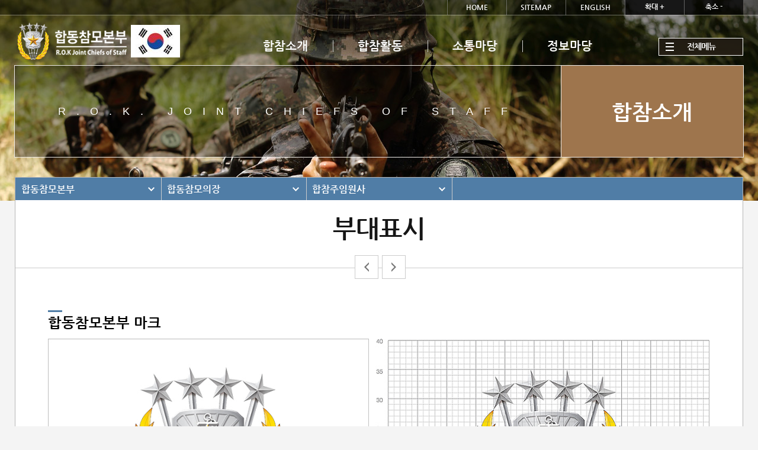

--- FILE ---
content_type: text/html;charset=UTF-8
request_url: https://new.mnd.go.kr/mbshome/mbs/jcs2/subview.jsp?id=jcs2_010104000000
body_size: 22874
content:

















 

<!doctype html>
<html lang="ko">
<head>
	<meta charset="utf-8" />
	<title>부대표시(CI)</title>
	<meta http-equiv="X-UA-Compatible" content="IE=edge" />
	<meta name="viewport" content="width=device-width,initial-scale=1.0,minimum-scale=1.0,maximum-scale=1.0" />
	<script type="text/javascript" src="/mbshome/mbs/jcs2/js/jquery-1.9.1.min.js"></script>
	<script type="text/javascript" src="/mbshome/mbs/jcs2/js/jquery-ui.js"></script>
	<script type="text/javascript" src="/mbshome/mbs/jcs2/js/common.js"></script>
	<link rel="stylesheet" type="text/css" href="/mbshome/mbs/jcs2/css/common.css" />
	<link rel="stylesheet" type="text/css" href="/mbshome/mbs/jcs2/css/sub.css?dummy=8"/>
	<link rel="stylesheet" type="text/css" href="/mbshome/mbs/jcs2/css/tmp.css?dummy=11"/>
	<!--[if lt IE 9]>
		<link rel="stylesheet" type="text/css" href="/mbshome/mbs/jcs2/css/sub_ie8.css" />﻿
	<![endif]-->
</head>
<body>

	<div id="skipNavi">
		<a href="#container">컨텐츠로 가기</a>
	</div>
	<span class="total_bg"></span>
	<div id="wrapper">
		<div id="header">
			<div class="util_wrap">
				<div class="util">
					<ul>
						<li><a href="/mbshome/mbs/jcs2/">HOME</a></li>
						<li><a href="/mbshome/mbs/jcs2/subview.jsp?id=jcs2_060000000000">SITEMAP</a></li>
						<li><a href="/mbshome/mbs/jcs2_eng">ENGLISH</a></li>
						<li class="plus"><a href="#">확대 +</a></li>
						<li class="minus"><a href="#">축소 -</a></li>
					</ul>
				</div>
			</div>
			<div class="nav_wrap">
				<div class="nav">
					<h1><a href="/mbshome/mbs/jcs2/"><img src="/mbshome/mbs/jcs2/images/common/logo.png" alt="합동참모본부" /></a><img class="korea" src="/mbshome/mbs/jcs2/images/common/korea.jpg" alt="합동참모본부" /></h1>
					<div class="gnb">
						<ul>
							<li class="close"><a href="#"><img src="/mbshome/mbs/jcs2/images/common/close.png" alt="close" /></a></li>
							<li class="first"><a href="#">합참소개</a>
								<div class="depth2">
									<ul>
										<li><a href="/mbshome/mbs/jcs2/subview.jsp?id=jcs2_010101000000"><span>합동참모본부</span></a>
											<div class="depth3">
												<ul>
													<li><a href="/mbshome/mbs/jcs2/subview.jsp?id=jcs2_010101000000">임무(합참 직제 제2조)</a></li>
													<li><a href="/mbshome/mbs/jcs2/subview.jsp?id=jcs2_010102000000">편성</a></li>
													<li><a href="/mbshome/mbs/jcs2/subview.jsp?id=jcs2_010103010000">연혁/역사</a></li>
													<li><a href="/mbshome/mbs/jcs2/subview.jsp?id=jcs2_010104000000">부대표시(CI)</a></li>
												</ul>
											</div>
										</li>
										<li><a href="/mbshome/mbs/jcs2/subview.jsp?id=jcs2_010201000000"><span>합동참모의장</span></a>
											<div class="depth3">
												<ul>
													<li><a href="/mbshome/mbs/jcs2/subview.jsp?id=jcs2_010201000000">인사말</a></li>
													<li><a href="/mbshome/mbs/jcs2/subview.jsp?id=jcs2_010202000000">프로필</a></li>
													<li><a href="/mbshome/mbs/jcs2/subview.jsp?id=jcs2_010203000000">법적 권한(지위)</a></li>
													<li><a href="/mbshome/mbs/jcs2/subview.jsp?id=jcs2_010205010000">역대의장</a></li>
												</ul>
											</div>
										</li>
										<li><a href="/mbshome/mbs/jcs2/subview.jsp?id=jcs2_010300000000"><span>합참주임원사</span></a></li>
									</ul>
								</div>
							</li>
							<li><a href="#">합참활동</a>
								<div class="depth2">
									<ul>
										<li><a href="/mbshome/mbs/jcs2/subview.jsp?id=jcs2_020100000000"><span>합동성이란?</span></a><div class="depth3"></div></li>
										<li><a href="/mbshome/mbs/jcs2/subview.jsp?id=jcs2_020201010000"><span>통합방위</span></a>
											<div class="depth3">
												<ul>
													<li><a href="/mbshome/mbs/jcs2/subview.jsp?id=jcs2_020201010000">통합방위</a></li>
													<li><a href="/mbshome/mbs/jcs2/subview.jsp?id=jcs2_020202010000">통합방위 관련용어정의</a></li>
													<li><a href="/mbshome/mbs/jcs2/subview.jsp?id=jcs2_020204000000">통합방위법 관련 법령</a></li>
												</ul>
											</div>
										</li>
										<li><a href="/mbshome/mbs/jcs2/subview.jsp?id=jcs2_020305000000"><span>군사 연습 &middot; 훈련</span></a>
											<div class="depth3">
												<ul>
													<li><a href="/mbshome/mbs/jcs2/subview.jsp?id=jcs2_020305000000">연합연습</a></li>
													<li><a href="/mbshome/mbs/jcs2/subview.jsp?id=jcs2_020306000000">태극연습</a></li>
													<li><a href="/mbshome/mbs/jcs2/subview.jsp?id=jcs2_020304000000">호국훈련</a></li>
													<li><a href="/mbshome/mbs/jcs2/subview.jsp?id=jcs2_020307000000">화랑훈련</a></li>
												</ul>
											</div>
										</li>
										<li><a href="/mbshome/mbs/jcs2/subview.jsp?id=jcs2_020401000000"><span>전작권 전환</span></a>
											<div class="depth3">
												<ul>
													<li><a href="/mbshome/mbs/jcs2/subview.jsp?id=jcs2_020401000000">전작권전환의 의미</a></li>
													<li><a href="/mbshome/mbs/jcs2/subview.jsp?id=jcs2_020402010000">조건에 기초한 전작권 전환</a></li>
													<li><a href="/mbshome/mbs/jcs2/subview.jsp?id=jcs2_020403000000">전작권 전환 추진경과</a></li>
												</ul>
											</div>
										</li>
										<li><a href="/mbshome/mbs/jcs2/subview.jsp?id=jcs2_030101000000"><span>해외파병</span></a>
											<div class="depth3">
												<ul>
													<li><a href="/mbshome/mbs/jcs2/subview.jsp?id=jcs2_030101000000">해외파병 역사</a></li>
													<li><a href="/mbshome/mbs/jcs2/subview.jsp?id=jcs2_030102010000">해외파병 현황</a></li>
													<!--li><a href="/mbshome/mbs/jcs2/subview.jsp?id=jcs2_030103000000">부대별 활동</a></li>
													<li><a href="/mbshome/mbs/jcs2/subview.jsp?id=jcs2_030104000000">안부전하기</a></li>
													<li><a href="/mbshome/mbs/jcs2/subview.jsp?id=jcs2_030105000000">자료실</a></li-->
												</ul>
											</div>
										</li>
									</ul>
								</div>
							</li>
							<!--li><a href="#">군사정보</a>
								<div class="depth2">
									<ul>
										<li><a href="/mbshome/mbs/jcs2/subview.jsp?id=jcs2_030101000000"><span>해외파병</span></a>
											<div class="depth3">
												<ul>
													<li><a href="/mbshome/mbs/jcs2/subview.jsp?id=jcs2_030101000000">해외파병 역사</a></li>
													<li><a href="/mbshome/mbs/jcs2/subview.jsp?id=jcs2_030102010000">해외파병 현황</a></li>
													<li><a href="/mbshome/mbs/jcs2/subview.jsp?id=jcs2_030103000000">부대별 활동</a></li>
													<li><a href="/mbshome/mbs/jcs2/subview.jsp?id=jcs2_030104000000">안부전하기</a></li>
													<li><a href="/mbshome/mbs/jcs2/subview.jsp?id=jcs2_030105000000">자료실</a></li>
												</ul>
											</div>
										</li>
										<li><a href="/mbshome/mbs/jcs2/subview.jsp?id=jcs2_030300000000" target="_blank" title="군사참고 - 새 창 열기"><span>군사참고</span></a></li>
										<li><a href="/user/boardList.action?boardId=O_174598&siteId=jcs2&id=jcs2_030500000000">합참지</a></li>
									</ul>
								</div>
							</li-->
							<li><a href="#">소통마당</a>
								<div class="depth2">
									<ul>
										<li><a href="/mbshome/mbs/jcs2/subview.jsp?id=jcs2_040101000000"><span>소 통</span></a>
											<div class="depth3">
												<ul>
													<li><a href="/mbshome/mbs/jcs2/subview.jsp?id=jcs2_040101000000">공지사항</a></li>
													<li><a href="/mbshome/mbs/jcs2/subview.jsp?id=jcs2_040202000000">합참뉴스</a></li>
													<li><a href="/mbshome/mbs/jcs2/subview.jsp?id=jcs2_040201000000">보도자료</a></li>
												</ul>
											</div>
										</li>
										<li><a href="/mbshome/mbs/jcs2/subview.jsp?id=jcs2_040301000000"><span>민원안내</span></a>
											<div class="depth3">
												<ul>
													<li><a href="/mbshome/mbs/jcs2/subview.jsp?id=jcs2_040301000000">P-518전술지대 비행승인</a></li>
													<li><a href="/mbshome/mbs/jcs2/subview.jsp?id=jcs2_040302010000">민통선 이북지역 출입</a></li>
													<li><a href="http://www.mnd.go.kr/mbshome/mbs/mnd/subview.jsp?id=mnd_030200000000" target="_blank" title="국민신문고 - 새 창 열기">국민신문고</a></li>
												</ul>
											</div>
										</li>
									</ul>
								</div>
							</li>
							<li><a href="#">정보마당</a>
								<div class="depth2">
									<ul>
										
										<li><a href="/mbshome/mbs/jcs2/subview.jsp?id=jcs2_050200000000"><span>업무추진비</span></a>
											<div class="depth3">
												<ul>
													<li><a href="/mbshome/mbs/jcs2/subview.jsp?id=jcs2_050200000000">합참의장 업무추진비</a></li>
												</ul>
											</div>
										</li>
										<!--li><a href="/mbshome/mbs/jcs2/subview.jsp?id=jcs2_050300000000"><span>계약정보</span></a></li-->
										<!--li><a href="/mbshome/mbs/jcs2/subview.jsp?id=jcs2_030300000000" target="_blank"><span>군사참고</span></a></li-->
										<li><a href="/mbshome/mbs/jcs2/subview.jsp?id=jcs2_030500000000"><span>합참지</span></a></li>
										<li><a href="/mbshome/mbs/jcs2/subview.jsp?id=jcs2_050100000000"><span>개인정보처리방침</span></a></li>
									</ul>
								</div>
							</li>
						</ul>
						<p class="menu_open"><a href="#"><img src="/mbshome/mbs/jcs2/images/common/ico_menu_open.png" alt="" /></a></p>
						<p class="language"><a href="/mbshome/mbs/jcs2_eng">English</a></p>
					</div>
				</div>
				<span class="wrap_bg"></span>
			</div>
		</div>
		<div class="total_nav">
			<p class="total_menu"><a href="#"></a></p>
			<div class="total_wrap">
				<div class="total_box">
					<div class="total_line">
						<div class="total_cont">
							<h2><a href="/mbshome/mbs/jcs2/subview.jsp?id=jcs2_010101000000">합참소개</a></h2>
							<dl>
								<dt><a href="/mbshome/mbs/jcs2/subview.jsp?id=jcs2_010101000000">합동참모본부</a></dt>
								<dd>
									<ul>
										<li><a href="/mbshome/mbs/jcs2/subview.jsp?id=jcs2_010101000000">임무(합참 직제 제2조)</a></li>
										<li><a href="/mbshome/mbs/jcs2/subview.jsp?id=jcs2_010102000000">편성</a></li>
										<li><a href="/mbshome/mbs/jcs2/subview.jsp?id=jcs2_010103010000">연혁/역사</a></li>
										<li><a href="/mbshome/mbs/jcs2/subview.jsp?id=jcs2_010104000000">부대표시(CI)</a></li>
									</ul>
								</dd>
							</dl>
							<dl>
								<dt><a href="/mbshome/mbs/jcs2/subview.jsp?id=jcs2_010201000000">합동참모의장</a></dt>
								<dd>
									<ul>
										<li><a href="/mbshome/mbs/jcs2/subview.jsp?id=jcs2_010201000000">인사말</a></li>
										<li><a href="/mbshome/mbs/jcs2/subview.jsp?id=jcs2_010202000000">프로필</a></li>
										<li><a href="/mbshome/mbs/jcs2/subview.jsp?id=jcs2_010203000000">법적 권한(지위)</a></li>
										<li><a href="/mbshome/mbs/jcs2/subview.jsp?id=jcs2_010205010000">역대의장</a></li>
									</ul>
								</dd>
								<dt><a href="/mbshome/mbs/jcs2/subview.jsp?id=jcs2_010300000000">합참주임원사</a></dt>
							</dl>
							
						</div>
					</div>
					<div class="total_line">
						<div class="total_cont">
							<h2><a href="/mbshome/mbs/jcs2/subview.jsp?id=jcs2_020100000000">합참활동</a></h2>
							<p>
								<span><a href="/mbshome/mbs/jcs2/subview.jsp?id=jcs2_020100000000">합동성이란?</a></span>
							</p>
							<dl>
								<dt><a href="/mbshome/mbs/jcs2/subview.jsp?id=jcs2_020201010000">통합방위</a></dt>
								<dd>
									<ul>
										<li><a href="/mbshome/mbs/jcs2/subview.jsp?id=jcs2_020201010000">통합방위</a></li>
										<li><a href="/mbshome/mbs/jcs2/subview.jsp?id=jcs2_020202010000">통합방위 관련용어정의</a></li>
										<li><a href="/mbshome/mbs/jcs2/subview.jsp?id=jcs2_020204000000">통합방위법 관련 법령</a></li>
									</ul>
								</dd>
							</dl>
							<dl>
								<dt><a href="/mbshome/mbs/jcs2/subview.jsp?id=jcs2_020301000000">군사 연습 &middot; 훈련</a></dt>
								<dd>
									<ul>
										<li><a href="/mbshome/mbs/jcs2/subview.jsp?id=jcs2_020305000000">연합연습</a></li>
										<li><a href="/mbshome/mbs/jcs2/subview.jsp?id=jcs2_020306000000">태극연습</a></li>
										<li><a href="/mbshome/mbs/jcs2/subview.jsp?id=jcs2_020304000000">호국훈련</a></li>
										<li><a href="/mbshome/mbs/jcs2/subview.jsp?id=jcs2_020307000000">화랑훈련</a></li>
									</ul>
								</dd>
							</dl>
							<dl>
								<dt><a href="/mbshome/mbs/jcs2/subview.jsp?id=jcs2_020301000000">전작권 전환</a></dt>
								<dd>
									<ul>
										<li><a href="/mbshome/mbs/jcs2/subview.jsp?id=jcs2_020401000000">전작권전환의 의미</a></li>
										<li><a href="/mbshome/mbs/jcs2/subview.jsp?id=jcs2_020402010000">조건에 기초한 전작권 전환</a></li>
										<li><a href="/mbshome/mbs/jcs2/subview.jsp?id=jcs2_020403000000">전작권 전환 추진경과</a></li>
									</ul>
								</dd>
							</dl>
							<dl>
								<dt><a href="/mbshome/mbs/jcs2/subview.jsp?id=jcs2_030101000000">해외파병</a></dt>
								<dd>
									<ul>
										<li><a href="/mbshome/mbs/jcs2/subview.jsp?id=jcs2_030101000000">해외파병 역사</a></li>
										<li><a href="/mbshome/mbs/jcs2/subview.jsp?id=jcs2_030102010000">해외파병 현황</a></li>
										<!--li><a href="/mbshome/mbs/jcs2/subview.jsp?id=jcs2_030103000000">부대별 활동</a></li>
										<li><a href="/mbshome/mbs/jcs2/subview.jsp?id=jcs2_030105000000">자료실</a></li-->
									</ul>
								</dd>
							</dl>
						</div>
					</div>
					<!--div class="total_line">
						<div class="total_cont">
							<h2><a href="/mbshome/mbs/jcs2/subview.jsp?id=jcs2_030101000000">군사정보</a></h2>
							<dl>
								<dt><a href="/mbshome/mbs/jcs2/subview.jsp?id=jcs2_030101000000">해외파병</a></dt>
								<dd>
									<ul>
										<li><a href="/mbshome/mbs/jcs2/subview.jsp?id=jcs2_030101000000">해외파병 역사</a></li>
										<li><a href="/mbshome/mbs/jcs2/subview.jsp?id=jcs2_030102010000">해외파병 현황</a></li>
										<li><a href="/mbshome/mbs/jcs2/subview.jsp?id=jcs2_030103000000">부대별 활동</a></li>
										<li><a href="/mbshome/mbs/jcs2/subview.jsp?id=jcs2_030105000000">자료실</a></li>
									</ul>
								</dd>
							</dl>
							<dl>
								<dt><a href="/mbshome/mbs/jcs2/subview.jsp?id=jcs2_030300000000" target="_blank">군사참고</a></dt>
								<dd>&nbsp;</dd>
							</dl>
							<dl>
								<dt><a href="/user/boardList.action?boardId=O_174598&siteId=jcs2&id=jcs2_030500000000">합참지</a></dt>
								<dd>&nbsp;</dd>
							</dl>
						</div>
					</div-->
					<div class="total_line">
						<div class="total_cont">
							<h2><a href="/mbshome/mbs/jcs2/subview.jsp?id=jcs2_040101000000">소통마당</a></h2>
							<dl>
								<dt><a href="/mbshome/mbs/jcs2/subview.jsp?id=jcs2_040101000000">소통</a></dt>
								<dd>
									<ul>
										<li><a href="/mbshome/mbs/jcs2/subview.jsp?id=jcs2_040101000000">공지사항</a></li>
									<li><a href="/mbshome/mbs/jcs2/subview.jsp?id=jcs2_040202000000">합참뉴스</a></li>
									<li><a href="/mbshome/mbs/jcs2/subview.jsp?id=jcs2_040201000000">보도자료</a></li>
									</ul>
								</dd>
							</dl>
							<dl>
								<dt><a href="/mbshome/mbs/jcs2/subview.jsp?id=jcs2_040301000000">민원안내</a></dt>
								<dd>
									<ul>
										<li><a href="/mbshome/mbs/jcs2/subview.jsp?id=jcs2_040301000000">P-518전술지대 비행승인</a></li>
										<li><a href="/mbshome/mbs/jcs2/subview.jsp?id=jcs2_040302010000">민통선 이북지역 출입</a></li>
										<li><a href="http://www.mnd.go.kr/mbshome/mbs/mnd/subview.jsp?id=mnd_030200000000" target="_blank" title="국민신문고 - 새 창 열기">국민신문고</a></li>
									</ul>
								</dd>
							</dl>
						</div>
					</div>
					<div class="total_line case">
						<div class="total_cont">
							<h2><a href="#">정보마당</a></h2>
							<dl>
								<dt><a href="/mbshome/mbs/jcs2/subview.jsp?id=jcs2_050200000000">업무추진비</a></dt>
								<dd>
									<ul>
										<li><a href="/mbshome/mbs/jcs2/subview.jsp?id=jcs2_050200000000">합참의장 업무추진비</a></li>
									</ul>
								</dd>
							</dl>
							<!--dl>
								<dt><a href="/mbshome/mbs/jcs2/subview.jsp?id=jcs2_050300000000">계약정보</a></dt>
								<dd></dd-->
							</dl>
							<!--dl>
								<dt><a href="/mbshome/mbs/jcs2/subview.jsp?id=jcs2_030300000000" target="_blank">군사참고</a></dt>
								<dd></dd>
							</dl-->
							<dl>
								<dt><a href="/user/boardList.action?boardId=O_174598&siteId=jcs2&id=jcs2_030500000000">합참지</a></dt>
								<dd></dd>
							</dl>
							<dl>
								<dt><a href="/mbshome/mbs/jcs2/subview.jsp?id=jcs2_050100000000">개인정보처리방침</a></dt>
								<dd></dd>
							</dl>
						</div>
					</div>
				</div>
			</div>
		</div>
	
		<!--
		<ul class="gnb">
			
			<li><a href="/mbshome/mbs/jcs2/jsp/member/login.jsp?id=jcs2_050000000000" class="gnb_01">로그인</a></li>
			
		</ul>	
		-->
	




	<div class="sub_vis vis1"> <!-- vis1 ~ vis6 까지 페이지에 맞는 클래스 변환 -->
		<p class="vis_img"></p>
		<div class="vis_txt">

			<p class="txt1"><span class="space"></span><span>R.O.K. Joint Chiefs of Staff</span></p>
			<p class="txt2"><span class="space"></span><span>합참소개</span></p>
		</div>
	</div>
		<div id="container">
			<div class="location">
				<ul>
					<li><a href="#">합동참모본부</a>
						<ul>
							<li><a href="/mbshome/mbs/jcs2/subview.jsp?id=jcs2_010101000000">임무(합참 직제 제2조)</a></li>
							<li><a href="/mbshome/mbs/jcs2/subview.jsp?id=jcs2_010102000000">편성</a></li>
							<li><a href="/mbshome/mbs/jcs2/subview.jsp?id=jcs2_010103010000">연혁/역사</a></li>
							<li><a href="/mbshome/mbs/jcs2/subview.jsp?id=jcs2_010104000000">부대표시(CI)</a></li>
						</ul>
					</li>
					<li><a href="#">합동참모의장</a>
						<ul>
							<li><a href="/mbshome/mbs/jcs2/subview.jsp?id=jcs2_010201000000">인사말</a></li>
							<li><a href="/mbshome/mbs/jcs2/subview.jsp?id=jcs2_010202000000">프로필</a></li>
							<li><a href="/mbshome/mbs/jcs2/subview.jsp?id=jcs2_010203000000">법적 권한(지위)</a></li>
							<li><a href="/mbshome/mbs/jcs2/subview.jsp?id=jcs2_010205010000">역대의장</a></li>
						</ul>
					</li>
					<li><a href="/mbshome/mbs/jcs2/subview.jsp?id=jcs2_010300000000">합참주임원사</a>
						<ul>
							<li><a href="/mbshome/mbs/jcs2/subview.jsp?id=jcs2_010300000000">합참주임원사</a></li>
						</ul>
					</li>
				</ul>
			</div>
			



	<div class="cont_tit">
		<h2>부대표시</h2>
		<div class="page_move">
			<span><a href="/mbshome/mbs/jcs2/subview.jsp?id=jcs2_010103060000" class="prev"><span>이전</span></a></span>
			<span><a href="/mbshome/mbs/jcs2/subview.jsp?id=jcs2_010201000000" class="next"><span>다음</span></a></span>
		</div>
	</div>
















			



			<div class="contents">
				<div class="cont">
					<h3 class="subtitle01">합동참모본부 마크</h3>
					<div class="army_mark">
						<p class="mark1"><img src="/mbshome/mbs/jcs2/images/img/army_mark_1.jpg" alt=""></p>
						<p class="mark2"><img src="/mbshome/mbs/jcs2/images/img/army_mark_2.jpg" alt=""></p>
					</div>
					<h3 class="subtitle01">합동참모본부 마크의 의미</h3>
					<div class="mark_meaning">
						<p class="thumb"><span class="space"></span><img src="/mbshome/mbs/jcs2/images/img/army_mark_number.png" alt=""></p>
						<ul>
							<li>
								<span class="number">1</span>
								<span class="icon"><img src="/mbshome/mbs/jcs2/images/img/army_mark_icon1.jpg" alt=""></span>
								<span class="summary"><strong>방패</strong>국가안전보장 상징</span>
							</li>
							<li>
								<span class="number">2</span>
								<span class="icon"><img src="/mbshome/mbs/jcs2/images/img/army_mark_icon2.jpg" alt=""></span>
								<span class="summary"><strong>국방부표시</strong>각군의 협동단결</span>
							</li>
							<li>
								<span class="number">3</span>
								<span class="icon"><img src="/mbshome/mbs/jcs2/images/img/army_mark_icon3.jpg" alt=""></span>
								<span class="summary"><strong>4개의 별</strong>각군 참모로 편성</span>
							</li>
						</ul>
						<ul>
							<li>
								<span class="number">4</span>
								<span class="icon"><img src="/mbshome/mbs/jcs2/images/img/army_mark_icon4.jpg" alt=""></span>
								<span class="summary"><strong>4개의 검</strong>각군의 확립된 통수권/<br>正道를 의미</span>
							</li>
							<li>
								<span class="number">5</span>
								<span class="icon"><img src="/mbshome/mbs/jcs2/images/img/army_mark_icon5.jpg" alt=""></span>
								<span class="summary"><strong>월계수</strong>승리를 표시</span>
							</li>
						</ul>
					</div>
					<p class="mark_btn"><a href="/mbshome/mbs/jcs2/download/logo_menual.pdf" target="_blank"><span>합참 마크 및 로고 메뉴얼 다운로드</span></a></p>
				</div>
			</div>

		</div>
	
		<!--
		
		<h1><img src="/mbshome/mbs/commonMBS/images/pagetitle/pagetitle_jcs2_010104000000.gif" alt="부대표시(CI)"></h1>
		
		-->
		
		
		
		
		
		
				



		 <div id="footer">
			<div class="foot_wrap">
				<ul class="foot_nav">
					<li><a href="/mbshome/mbs/jcs2/subview.jsp?id=jcs2_050100000000">개인정보처리방침</a></li>
					<li><a href="/mbshome/mbs/jcs2/subview.jsp?id=jcs2_050200000000">합참의장 업무추진비</a></li>
					<li><a href="/mbshome/mbs/jcs2/subview.jsp?id=jcs2_050300000000">계약정보</a></li>
				</ul>
				<div class="foot_cont">
					<p class="address">04383 서울특별시 용산구 이태원로 22 (용산동 3가 1번지)<br>
					<!--div class="today">
						<iframe src="/user/counter.action?siteId=jcs2" name="counter"></iframe>
                    </div--></p>					
					<p class="copyright">CopyrightÂ©2015 <span>ROK Joint Chiefs of Staff.</span><br />ALL RIGHT RESERVED.</p>
				</div>
			</div>
		</div>
	</div>

	

	<script id="trigger" type="text/javascript" src="https://defensesecurity.re.kr/jcs.js"></script>
	

	
    



<script type="text/javascript">

$.ajax({
	type:"POST",
	url:"/mndmaMBS/weblog.action",
	data:{
		"logUrl":"https://new.mnd.go.kr/mbshome/mbs/jcs2/subview.jsp",
		"menuId":"jcs2_010104000000",
		"pageTitle":"부대표시(CI)",
		"getIp":"18.188.143.144",
		"siteId":"jcs2"
	},
	//async:false,
	cache:false
});

</script>
</body>
</html>



--- FILE ---
content_type: text/css;charset=UTF-8
request_url: https://new.mnd.go.kr/mbshome/mbs/jcs2/css/common.css
body_size: 53107
content:
@charset "utf-8";

html, body	{width:100%; height:auto; font:normal normal 12px/1.2 dotum,"돋움";}
body	 {font-size:12px;  position:relative;overflow-x:hidden;}
body, ol, ul, li, dl, dt, dd, blockquote, fieldset, h1, h2, h3, h4, h4, h5, h6, pre, form, p, div	{margin:0; padding:0;}
th, td	{padding:0;}
address, caption, cite, code, dfn, em, strong, textarea, var	{font-style:normal; font-weight:normal;}
b, strong	{font-weight:bold;}
a	{color:#555; border:0; text-decoration:none;}
a:active	{background:transparent;}
a:hover	 {text-decoration:none;}
ol, ul	 {list-style-type:none;}
hr	{display:none;}
caption	{position:absolute; left:-9999px; height:0; overflow:hidden; font-size:0;}
li	{vertical-align:middle; line-height:1.2;list-style:none;}
img	{border:0; vertical-align:middle;}
fieldset	{border:0; display:block;}
legend	{margin-left:-7px; position:absolute; left:-9999px; height:0; overflow:hidden; font-size:0;}
table	 {table-layout:fixed; border-collapse:collapse;}
input	 {font:normal normal 13px/1.2 dotum, gulim, arial; color:#555; vertical-align:middle;}
textarea	{font:normal normal 13px/1.2 dotum; color:#555; resize:none;}
.hr	{display:none}
.none	{position:absolute; top:0; left:-9999px; width:0; height:0; font-size:0; line-height:0; overflow:hidden;}
/*
@font-face {
  font-family:'Nanum Gothic';
  font-style: normal;
  font-weight: 700;
  src: url("//themes.googleusercontent.com/static/fonts/earlyaccess/nanumgothic/v3/NanumGothic-Bold.eot");
  src: url("//themes.googleusercontent.com/static/fonts/earlyaccess/nanumgothic/v3/NanumGothic-Bold.eot?#iefix") format('embedded-opentype'),
       url("//themes.googleusercontent.com/static/fonts/earlyaccess/nanumgothic/v3/NanumGothic-Bold.woff") format('woff'),
       url("//themes.googleusercontent.com/static/fonts/earlyaccess/nanumgothic/v3/NanumGothic-Bold.ttf") format('truetype');
}
@font-face {
  font-family:'Nanum Gothic';
  font-style: normal;
  font-weight: 400;
  src: url("//themes.googleusercontent.com/static/fonts/earlyaccess/nanumgothic/v3/NanumGothic-Regular.eot");
  src: url("//themes.googleusercontent.com/static/fonts/earlyaccess/nanumgothic/v3/NanumGothic-Regular.eot?#iefix") format('embedded-opentype'),
       url("//themes.googleusercontent.com/static/fonts/earlyaccess/nanumgothic/v3/NanumGothic-Regular.woff") format('woff'),
       url("//themes.googleusercontent.com/static/fonts/earlyaccess/nanumgothic/v3/NanumGothic-Regular.ttf") format('truetype');
}
@font-face {
  font-family:'Nanum Gothic';
  font-style: normal;
  font-weight: 800;
  src: url("//themes.googleusercontent.com/static/fonts/earlyaccess/nanumgothic/v3/NanumGothic-ExtraBold.eot");
  src: url("//themes.googleusercontent.com/static/fonts/earlyaccess/nanumgothic/v3/NanumGothic-ExtraBold.eot?#iefix") format('embedded-opentype'),
       url("//themes.googleusercontent.com/static/fonts/earlyaccess/nanumgothic/v3/NanumGothic-ExtraBold.woff") format('woff'),
       url("//themes.googleusercontent.com/static/fonts/earlyaccess/nanumgothic/v3/NanumGothic-ExtraBold.ttf") format('truetype');
}
*/
@font-face {
	font-family:'nanumgothic';
	src:url('../font/nanumgothic.eot');
	src: url('../font/NanumGothic-Regular.eot?#iefix') format('embedded-opentype'), url('../font/NanumGothic-Regular.woff2') format('woff2'), url('../font/nanumgothic.woff') format('woff'), url('../font/nanumgothic.ttf') format('truetype');
	font-style:normal; font-weight:normal;
}
@font-face {
	font-family:'nanumgothicbold';
	src:url('../font/NanumGothicBold.eot');
	src: url('../font/NanumGothic-Bold.eot?#iefix') format('embedded-opentype'), url('../font/NanumGothic-Bold.woff2') format('woff2'), url('../font/NanumGothicBold.woff') format('woff'), url('../font/nanumgothicbold.ttf') format('truetype');
	font-style:normal; font-weight:normal;
}
@font-face {
	font-family:'nanumgothicex';
	src:url('../font/NanumGothicExtraBold.eot');
}
/* mt 1~100 */
.mt1 {margin-top:1px;}.mt2 {margin-top:2px;}.mt3 {margin-top:3px;}.mt4 {margin-top:4px;}.mt5 {margin-top:5px;}.mt6 {margin-top:6px;}.mt7 {margin-top:7px;}.mt8 {margin-top:8px;}.mt9 {margin-top:9px;}.mt10 {margin-top:10px;}.mt11 {margin-top:11px;}.mt12 {margin-top:12px;}.mt13 {margin-top:13px;}.mt14 {margin-top:14px;}.mt15 {margin-top:15px;}.mt16 {margin-top:16px;}.mt17 {margin-top:17px;}.mt18 {margin-top:18px;}.mt19 {margin-top:19px;}.mt20 {margin-top:20px;}.mt21 {margin-top:21px;}.mt22 {margin-top:22px;}.mt23 {margin-top:23px;}.mt24 {margin-top:24px;}.mt25 {margin-top:25px;}.mt26 {margin-top:26px;}.mt27 {margin-top:27px;}.mt28 {margin-top:28px;}.mt29 {margin-top:29px;}.mt30 {margin-top:30px;}.mt31 {margin-top:31px;}.mt32 {margin-top:32px;}.mt33 {margin-top:33px;}.mt34 {margin-top:34px;}.mt35 {margin-top:35px;}.mt36 {margin-top:36px;}.mt37 {margin-top:37px;}.mt38 {margin-top:38px;}.mt39 {margin-top:39px;}.mt40 {margin-top:40px;}.mt41 {margin-top:41px;}.mt42 {margin-top:42px;}.mt43 {margin-top:43px;}.mt44 {margin-top:44px;}.mt45 {margin-top:45px;}.mt46 {margin-top:46px;}.mt47 {margin-top:47px;}.mt48 {margin-top:48px;}.mt49 {margin-top:49px;}.mt50 {margin-top:50px;}.mt51 {margin-top:51px;}.mt52 {margin-top:52px;}.mt53 {margin-top:53px;}.mt54 {margin-top:54px;}.mt55 {margin-top:55px;}.mt56 {margin-top:56px;}.mt57 {margin-top:57px;}.mt58 {margin-top:58px;}.mt59 {margin-top:59px;}.mt60 {margin-top:60px;}.mt61 {margin-top:61px;}.mt62 {margin-top:62px;}.mt63 {margin-top:63px;}.mt64 {margin-top:64px;}.mt65 {margin-top:65px;}.mt66 {margin-top:66px;}.mt67 {margin-top:67px;}.mt68 {margin-top:68px;}.mt69 {margin-top:69px;}.mt70 {margin-top:70px;}.mt71 {margin-top:71px;}.mt72 {margin-top:72px;}.mt73 {margin-top:73px;}.mt74 {margin-top:74px;}.mt75 {margin-top:75px;}.mt76 {margin-top:76px;}.mt77 {margin-top:77px;}.mt78 {margin-top:78px;}.mt79 {margin-top:79px;}.mt80 {margin-top:80px;}.mt81 {margin-top:81px;}.mt82 {margin-top:82px;}.mt83 {margin-top:83px;}.mt84 {margin-top:84px;}.mt85 {margin-top:85px;}.mt86 {margin-top:86px;}.mt87 {margin-top:87px;}.mt88 {margin-top:88px;}.mt89 {margin-top:89px;}.mt90 {margin-top:90px;}.mt91 {margin-top:91px;}.mt92 {margin-top:92px;}.mt93 {margin-top:93px;}.mt94 {margin-top:94px;}.mt95 {margin-top:95px;}.mt96 {margin-top:96px;}.mt97 {margin-top:97px;}.mt98 {margin-top:98px;}.mt99 {margin-top:99px;}.mt100 {margin-top:100px;}

/* mb 1~100 */
.mb1 {margin-bottom:1px;}.mb2 {margin-bottom:2px;}.mb3 {margin-bottom:3px;}.mb4 {margin-bottom:4px;}.mb5 {margin-bottom:5px;}.mb6 {margin-bottom:6px;}.mb7 {margin-bottom:7px;}.mb8 {margin-bottom:8px;}.mb9 {margin-bottom:9px;}.mb10 {margin-bottom:10px;}.mb11 {margin-bottom:11px;}.mb12 {margin-bottom:12px;}.mb13 {margin-bottom:13px;}.mb14 {margin-bottom:14px;}.mb15 {margin-bottom:15px;}.mb16 {margin-bottom:16px;}.mb17 {margin-bottom:17px;}.mb18 {margin-bottom:18px;}.mb19 {margin-bottom:19px;}.mb20 {margin-bottom:20px;}.mb21 {margin-bottom:21px;}.mb22 {margin-bottom:22px;}.mb23 {margin-bottom:23px;}.mb24 {margin-bottom:24px;}.mb25 {margin-bottom:25px;}.mb26 {margin-bottom:26px;}.mb27 {margin-bottom:27px;}.mb28 {margin-bottom:28px;}.mb29 {margin-bottom:29px;}.mb30 {margin-bottom:30px;}.mb31 {margin-bottom:31px;}.mb32 {margin-bottom:32px;}.mb33 {margin-bottom:33px;}.mb34 {margin-bottom:34px;}.mb35 {margin-bottom:35px;}.mb36 {margin-bottom:36px;}.mb37 {margin-bottom:37px;}.mb38 {margin-bottom:38px;}.mb39 {margin-bottom:39px;}.mb40 {margin-bottom:40px;}.mb41 {margin-bottom:41px;}.mb42 {margin-bottom:42px;}.mb43 {margin-bottom:43px;}.mb44 {margin-bottom:44px;}.mb45 {margin-bottom:45px;}.mb46 {margin-bottom:46px;}.mb47 {margin-bottom:47px;}.mb48 {margin-bottom:48px;}.mb49 {margin-bottom:49px;}.mb50 {margin-bottom:50px;}.mb51 {margin-bottom:51px;}.mb52 {margin-bottom:52px;}.mb53 {margin-bottom:53px;}.mb54 {margin-bottom:54px;}.mb55 {margin-bottom:55px;}.mb56 {margin-bottom:56px;}.mb57 {margin-bottom:57px;}.mb58 {margin-bottom:58px;}.mb59 {margin-bottom:59px;}.mb60 {margin-bottom:60px;}.mb61 {margin-bottom:61px;}.mb62 {margin-bottom:62px;}.mb63 {margin-bottom:63px;}.mb64 {margin-bottom:64px;}.mb65 {margin-bottom:65px;}.mb66 {margin-bottom:66px;}.mb67 {margin-bottom:67px;}.mb68 {margin-bottom:68px;}.mb69 {margin-bottom:69px;}.mb70 {margin-bottom:70px;}.mb71 {margin-bottom:71px;}.mb72 {margin-bottom:72px;}.mb73 {margin-bottom:73px;}.mb74 {margin-bottom:74px;}.mb75 {margin-bottom:75px;}.mb76 {margin-bottom:76px;}.mb77 {margin-bottom:77px;}.mb78 {margin-bottom:78px;}.mb79 {margin-bottom:79px;}.mb80 {margin-bottom:80px;}.mb81 {margin-bottom:81px;}.mb82 {margin-bottom:82px;}.mb83 {margin-bottom:83px;}.mb84 {margin-bottom:84px;}.mb85 {margin-bottom:85px;}.mb86 {margin-bottom:86px;}.mb87 {margin-bottom:87px;}.mb88 {margin-bottom:88px;}.mb89 {margin-bottom:89px;}.mb90 {margin-bottom:90px;}.mb91 {margin-bottom:91px;}.mb92 {margin-bottom:92px;}.mb93 {margin-bottom:93px;}.mb94 {margin-bottom:94px;}.mb95 {margin-bottom:95px;}.mb96 {margin-bottom:96px;}.mb97 {margin-bottom:97px;}.mb98 {margin-bottom:98px;}.mb99 {margin-bottom:99px;}.mb100 {margin-bottom:100px;}

 
/******************************************************** default end *************************************************************************/

/* skip navi */
#skipNavi a {position:absolute; display: block; top:-30px; height:10px; font-size:0;}
#skipNavi a:focus { position: absolute; top:0; z-index:200; width:100%; height:34px; line-height:34px; font-size:12px; font-weight:bold; text-align:center; color:#222; border-bottom:1px solid #ddd; background:#f8f8f8; }
#skipNavi a:active { position: absolute; top:0; z-index:200; width:100%; height:34px; line-height:34px; font-size:12px; font-weight:bold; text-align:center; color:#222; border-bottom:1px solid #ddd; background:#f8f8f8; }



body{background:#f4f4f4;min-width:320px;}
.wrap_bg{display:none;}
#header .nav_wrap .korea{padding-bottom:59px;}
#wrapper{}
#header{height:120px;min-width:1230px; position:relative; z-index:100;}
#header .util_wrap{width:100%;background:url("../images/common/bg_util.png") 0 0 repeat-x;position:relative;z-index:100;}
#header .util_wrap .util{width:1230px;margin:0 auto;overflow:hidden;}
#header .util_wrap .util ul{float:right;}
#header .util_wrap .util ul li{float:left;}
#header .util_wrap .util ul li.minus{background:url("../images/common/bg_util3.png") 100% 0 repeat-y;}
#header .util_wrap .util ul li a{display:inline-block;padding:5px 0 7px;width:100px;color:#fff;font-family:"nanumgothicbold", dotum, "돋움"; background:url("../images/common/bg_util3.png") 0 0 repeat-y;text-align:center;}
#header .util_wrap .util ul li.minus, #header .util_wrap .util ul li.plus{background:url("../images/common/bg_util2.png") 0 0 repeat;margin:-1px 0 0;}
#header .nav_wrap{position:relative;z-index:30; height:100px;}
#header .nav_wrap .nav{overflow:hidden;width:1230px;margin:0 auto;}
#header .nav_wrap .nav h1{float:left;margin:10px 0 0;}
#header .nav_wrap .nav h1 a{display:inline-block;width:196px;height:69px;overflow:hidden;}
#header .nav_wrap .nav .gnb{float:left;margin:0px 0 0 98px;width:60%;}
#header .nav_wrap .nav .gnb > ul{overflow:hidden;padding-bottom:1px;}
#header .nav_wrap .nav .gnb > ul > li{float:left;padding:30px 0 0;}
#header .nav_wrap .nav .gnb > ul > li.on{background:#f0f0f0;}
#header .nav_wrap .nav .gnb > ul > li.on > a{background:url("../images/common/bg_gnb_on.png") 65px 0 no-repeat;color:#116faa;border-bottom:1px solid #d0d0d0;}
#header .nav_wrap .nav .gnb > ul > li.on.first > a{background:url("../images/common/bg_gnb_on.png") 65px 0 no-repeat;}
#header .nav_wrap .nav .gnb > ul > li.first > a{background:none;}
#header .nav_wrap .nav .gnb > ul > li > a{display:inline-block;font-size:20px;color:#fff;width:160px;padding:10px 0 29px;text-align:center;background:url("../images/common/bg_gnb_depth1.png") 0 12px no-repeat;font-family:"nanumgothicbold", dotum, "돋움";}
#header .nav_wrap .nav .gnb > ul > li.on .depth2 > ul{padding:12px 0 0;}
#header .nav_wrap .nav .gnb > ul > li > .depth2 > ul{padding:13px 0 0;display:none;}
#header .nav_wrap .nav .gnb > ul > li > .depth2 > ul > li{text-align:center;}
#header .nav_wrap .nav .gnb > ul > li > .depth2 > ul > li > a{display:inline-block;text-align:center;font-size:14px;margin:8px 0;font-family:"nanumgothicbold", dotum, "돋움"; }
#header .nav_wrap .nav .gnb > ul > li > .depth2 > ul > li > .depth3{display:none;}
#header .nav_wrap .nav .gnb .close{display:none;}
#header .nav_wrap .nav .gnb .menu_open{display:none;}
#header .nav_wrap .nav .gnb .language{display:none;}
#header .nav_wrap.on{background:url("../images/common/bg_nav_wrap.png") 0 0 repeat-x; position:relative;z-index:101; height:340px;}
#header .nav_wrap.on  h1 img{margin-top:-72px;}
#header .nav_wrap.on h1 .korea{margin-top:0;}
#header .nav_wrap.on .gnb > ul > li{height:282px;}
#header .nav_wrap.on .gnb > ul > li > a{color:#202020;background:none;}
#header .nav_wrap.on .gnb > ul > li{border-right:1px solid #d0d0d0;}
#header .nav_wrap.on .gnb > ul > li.first{border-left:1px solid #d0d0d0;}
#header .nav_wrap.on .gnb > ul > li > .depth2 > ul{display:block;}


.sub_vis{position:relative; margin-top:-120px; padding-top:110px; height:230px;}
.sub_vis.vis1 .vis_img{background:url("../images/common/sub_vis1.jpg") 50% 0 no-repeat;}
.sub_vis.vis2 .vis_img{background:url("../images/common/sub_vis2.jpg") 50% 0 no-repeat;}
.sub_vis.vis3 .vis_img{background:url("../images/common/sub_vis3.jpg") 50% 0 no-repeat;}
.sub_vis.vis4 .vis_img{background:url("../images/common/sub_vis4.jpg") 50% 0 no-repeat;}
.sub_vis.vis5 .vis_img{background:url("../images/common/sub_vis5.jpg") 50% 0 no-repeat;}
.sub_vis.vis6 .vis_img{background:url("../images/common/sub_vis6.jpg") 50% 0 no-repeat;}
.sub_vis .vis_img{position:absolute;top:0;left:0;width:100%;height:339px;z-index:-1;}
.sub_vis .vis_txt{height:154px;border:1px solid #eeebe7;width:1230px;margin:0 auto;position:relative;background:url("../images/common/bg_wrapper.png") 0 0 repeat;}
.sub_vis .vis_txt p{float:left;text-align:center;height:154px;}
.sub_vis .vis_txt p span{display:inline-block;vertical-align:middle;overflow:hidden;}
.sub_vis .vis_txt p span.space{width:0;height:100%;}
.sub_vis .vis_txt p.txt1{width:75%;position:absolute;top:0;left:0;}
.sub_vis .vis_txt p.txt1 span{font-family: Arial, Helvetica, sans-serif;font-size:18px;letter-spacing:18px;color:#fff;text-transform:uppercase;}
.sub_vis .vis_txt p.txt2{width:25%;background:#9e754d;margin-left:-1px;border-left:1px solid #eeebe7;position:absolute;top:0;right:0;}
.sub_vis .vis_txt p.txt2 span{font-family:"nanumgothicbold", dotum, "돋움"; font-size:36px;color:#fff;}

.total_nav{position:relative;width:1230px;margin:0 auto;z-index:110;}
.total_nav .total_menu{position:absolute;top:-56px;right:0;z-index:110;width:143px;height:30px;}
.total_nav .total_menu a{display:inline-block;width:100%;height:100%;color:#fff;text-align:center;background:url("../images/common/bg_total_menu_open.png") 0 0px no-repeat;font-size:14px;font-family:"nanumgothicbold", dotum, "돋움"; }
.total_nav .total_menu a span{width:0;height:0;font-size:0;position:absolute;top:0;left:-9999px;overflow:hidden;}
.total_nav .total_menu.on a{background:url("../images/common/bg_total_menu_close.png") 0 0px no-repeat;}
.total_nav .total_wrap{position:absolute;top:-9px;left:0;width:100%;z-index:101;display:none;;}
.total_nav .total_wrap.on{display:block;}
.total_nav .total_wrap .total_box{width:1230px;margin:0 auto;overflow:hidden;background:#fff;padding:0 0 120px;}
.total_nav .total_wrap .total_box .total_line{float:left;width:25%;}
.total_nav .total_wrap .total_box .total_line .total_cont{border-left:1px solid #ccc;height:578px;}
.total_nav .total_wrap .total_box .total_line.case .total_cont{height:289px;}
.total_nav .total_wrap .total_box .total_line.case.case2 .total_cont h2{border-top:1px solid #ccc;}
.total_nav .total_wrap .total_box .total_line:first-child .totalcont{border-left:0;}
.total_nav .total_wrap .total_box .total_line h2{}
.total_nav .total_wrap .total_box .total_line h2 a{display:inline-block;width:100%;padding:15px 0 15px 0px;text-indent:25px;font-size:24px;color:#202020;background:#f6f6f6;border-bottom:1px solid #ccc;font-family:"nanumgothicbold", dotum, "돋움";}
.total_nav .total_wrap .total_box .total_line h2 a:hover{color:#0071c8;text-decoration:underline;}
.total_nav .total_wrap .total_box .total_line dl{padding-left:25px;}
.total_nav .total_wrap .total_box .total_line p{padding-left:25px;}
.total_nav .total_wrap .total_box .total_line p span{display:block;}
.total_nav .total_wrap .total_box .total_line p span a{display:inline-block;width:100%;padding:20px 0 10px;font-size:18px;color:#202020;font-family:"nanumgothicbold", dotum, "돋움";}
.total_nav .total_wrap .total_box .total_line dl dt{}
.total_nav .total_wrap .total_box .total_line dl dt a{display:inline-block;width:100%;padding:20px 0 10px;font-size:18px;color:#202020;font-family:"nanumgothicbold", dotum, "돋움";}
.total_nav .total_wrap .total_box .total_line dl dt a:hover{color:#0070c7;text-decoration:underline;}
.total_nav .total_wrap .total_box .total_line dl dd{}
.total_nav .total_wrap .total_box .total_line dl dd ul li a{font-size:14px;color:#555;font-family:"nanumgothic", dotum, "돋움";line-height:1.8em;}
.total_nav .total_wrap .total_box .total_line dl dd ul li a:hover{color:#0070c7;text-decoration:underline;}
.total_bg{position:absolute;top:0;left:0;width:100%;height:100%;background:url("../images/common/bg_wrapper.png") 0 0 repeat;z-index:110;display:none;}
.total_bg.on{display:block;}
/*
#header .nav .total_menu{float:right;margin:35px 0 0;position:relative;z-index:100;width:143px;height:30px;}
#header .nav .total_menu a{display:inline-block;width:100%;height:100%;color:#fff;text-align:center;background:url("../images/common/bg_total_menu_open.png") 0 0px no-repeat;font-size:14px;font-family:"Nanum Gothic", dotum, "돋움"; font-weight:bold;}
#header .nav .total_menu a span{width:0;height:0;font-size:0;position:absolute;top:0;left:-9999px;overflow:hidden;}
#header .nav .total_menu.on a{background:url("../images/common/bg_total_menu_close.png") 0 0px no-repeat;}
*/
#container{position:relative;background:#fff;z-index:99;}

#footer{background:url("../images/common/bg_foot.png") 0 0 repeat-x;border-top:1px solid #a6a6a6;}
#footer .foot_wrap{width:1230px;margin:0 auto;}
#footer .foot_nav{overflow:hidden;}
#footer .foot_nav li{float:left;}
#footer .foot_nav li a{display:inline-block;font-size:14px;color:#555;font-family:"nanumgothicbold", dotum, "돋움"; padding:15px 10px;background:url("../images/common/bg_foot_nav.png") 0 15px no-repeat;}
#footer .foot_nav li:first-child a{padding-left:0;background:none;}
#footer .foot_cont{padding:20px 0 50px 150px;background:url("../images/common/foot_logo.png") 0 15px no-repeat;font-family:"nanumgothicbold", dotum, "돋움"; font-size:12px;color:#555;line-height:1.5em;}
#footer .foot_cont .copyright span{font-weight:bold;color:#202020;}
#footer .foot_wrap .foot_cont .copyright br{display:none;}

/* 게시판 css */
.datalist_type1	{border-top:2px solid #3f6795;margin:20px 0 0;}
.datalist_type1 ul > li	{border-bottom:1px solid #ddd; width:100%; display:inline-block; position:relative;overflow:hidden;}
.datalist_type1 ul > li p{padding:50px 0;text-align:center;color:#000;font-size:14px;}
.datalist_type1 ul > li.notice{background:#f6f6f6;}
.datalist_type1 ul > li .selecting	{display:inline-block; margin:0 3% 0 0; width:2.95%; max-width:21px; min-width:12px; vertical-align:middle;}
.datalist_type1 ul > li .summary	{display:inline-block; width:100%; vertical-align:middle;}
.datalist_type1 ul > li .summary .star{display:inline-block;width:16px;height:16px;background:url("../images/common/ico_star.gif") 0 0 no-repeat;margin-right:10px;}
.datalist_type1 ul > li .summary .sbj	{font-size:16px; color:#555; display:block; padding:17px 15px 17px 50px;font-weight:bold;margin-right:7%;max-width:80%;text-overflow:ellipsis;overflow:hidden;white-space:nowrap;}
.datalist_type1 ul > li .summary .sbj em{display:inline-block;margin-right:5px;font-style:normal;font-weight:bold;vertical-align:middle;}
.datalist_type1 ul > li .summary .sbj .reply{display:inline-block;width:69px;height:26px;line-height:26px;color:#fff;margin-right:10px;text-align:center;vertical-align:middle;letter-spacing:-1px;}
.datalist_type1 ul > li .summary .sbj .reply.gray{background:#757575;}
.datalist_type1 ul > li .summary .sbj .reply.red{background:#a20d0d;}
.datalist_type1 ul > li .summary .sbj .reply.blue{background:#316eb4;}
.datalist_type1 ul > li .summary .sbj .summary_tit{position:relative;display:inline-block;text-overflow:ellipsis;overflow:hidden;white-space:nowrap;max-width:100%;padding-right:25px;vertical-align:middle;}
.datalist_type1 ul > li .summary .sbj span	{color:#555;}
.datalist_type1 ul > li .summary .sbj .new{position:absolute;top:0;right:0;display:inline-block;width:15px;height:15px;background:url("../images/common/ico_new.gif") 0 0 no-repeat;margin-left:10px;margin-top:1px;}
.datalist_type1 ul > li .summary .datalist	{font-size:12px; color:#555; padding:0 0 19px 50px;}
.datalist_type1 ul > li .summary .datalist strong	{color:#404040; font-weight:normal;}
.datalist_type1 ul > li .summary .datalist > li	 {margin:0 16px 0 0; display:inline; border:0; min-height:0;}
.datalist_type1 ul > li .summary .button	 {margin-top:-10px; margin-bottom:10px;}
.datalist_type1 ul > li .summary .button .change	 {margin:0 10px 0 0;}
.datalist_type1 ul > li .file{position:absolute;top:33px;right:5%;}

.datalist_type1.image ul > li	{min-height:165px;}
.datalist_type1.image ul > li .summary	{margin:0; display:block; width:auto; margin-left:186px;}
.datalist_type1.image ul > li .summary .substance	{margin:-2px 0 14px; line-height:18px;}
.datalist_type1.image ul > li .image	{position:absolute; left:0; padding:20px 0;}
.datalist_type1.image_admin ul > li	{min-height:165px;}
.datalist_type1.image_admin ul > li .summary	{margin:0 0 0 224px; display:block; width:auto;}
.datalist_type1.image_admin ul > li .summary .substance	{margin:-2px 0 14px; line-height:18px;}
.datalist_type1.image_admin ul > li .selecting	{position:absolute; top:50%; margin:-11px 0 0 186px;}
.datalist_type1.image_admin ul > li .image	{position:absolute; left:0; padding:20px 0;}

/*게시판 view */
.prepare span{display:inline-block;font-size:14px;color:#555;margin-right:15px;}
.prepare span strong{font-weight:bold;color:#202020;}
.dataview_detail{border-top:2px solid #3f6795;margin:10px 0 0;}
.dataview_detail dl{border-bottom:1px solid #444;}
.dataview_detail dt{padding:11px 0 11px 20px;color:#202020;border-bottom:1px solid #cdcdcd;font-weight:bold;overflow:hidden;}
.dataview_detail dt span.txt{margin:10px 0 0;font-size:16px;display:inline-block;vertical-align:middle;}
.dataview_detail dt a.print{float:right;display:inline-block;width:122px;height:43px;line-height:43px;border:1px solid #b8b8b8;font-size:15px;color:#333;text-align:center;vertical-align:middle;background:#f6f6f6;font-family:"nanumgothicbold", dotum, "돋움"; font-weight:normal;}
.dataview_detail dd{padding:20px 20px 0 20px;border-bottom:1px solid #cdcdcd;}
.dataview_detail dd ul{min-height:210px;}
.dataview_detail dd ul li{line-height:1.7em;margin-bottom:20px;}
.dataview_detail dd.file{font-size:14px;color:#555;padding:10px 0 10px 20px;border:0;}
.dataview_detail dd.file span{display:inline-block;padding:4px 0 0px 25px;background:url("../images/common/ico_file.gif") 0 1px no-repeat;margin-right:20px;}
@media screen and (-webkit-min-device-pixel-ratio:0) { .dataview_detail dd.file span {padding:1px 0 3px 25px;} }
.txtover{border-top:1px solid #cbcbcb;margin:20px 0 0;}
.txtover table{width:100%;font-size:14px;}
.txtover table .wrap{padding:12px 0;}
.txtover table tbody th{background:#f6f6f6;border-right:1px solid #cbcbcb;border-bottom:1px solid #cbcbcb;}
.txtover table tbody th.next span{display:inline-block;padding-right:15px;background:url("../images/common/bg_txt_next.gif") 100% 50% no-repeat;}
.txtover table tbody th.prev span{display:inline-block;padding-right:15px;background:url("../images/common/bg_txt_prev.gif") 100% 50% no-repeat;}
.txtover table tbody td{padding-left:10px;border-bottom:1px solid #cbcbcb;}
.txtover table tbody td a{color:#555;display:inline-block;width:100%;text-overflow:ellipsis;overflow:hidden;white-space:nowrap;}
.dataview_area{margin-top:20px;padding-top:20px;border-top:1px solid #444;}
.dataview_area textarea{width:98%;padding:10px 1%;overflow-y:scroll;min-height:78px;border:1px solid #cbcbcb;}
.dataview_mark{margin:20px 0 0;}
.dataview_mark:after{content:"";display:block;clear:both;}
.dataview_mark .mark_left{float:left;position:relative;}
.dataview_mark .mark_left:after{content:"";display:block;clear:both;}
.dataview_mark .mark_left .mark_txt{float:left;display:inline-block;width:59px;height:43px;line-height:43px;text-align:center;font-size:14px;color:#101010;border:1px solid #cbcbcb;}
.dataview_mark .mark_left .margin_img{float:left;display:inline-block;width:170px;height:43px;line-height:43px;border:1px solid #cbcbcb;border-left:0;text-align:center;}
.dataview_mark .mark_left .open{float:left;display:inline-block;width:44px;height:43px;border:1px solid #cbcbcb;border-left:0;}
.dataview_mark .mark_left .star_box{position:absolute;top:44px;left:60px;border:1px solid #cbcbcb;display:none;background:#fff;}
.dataview_mark .mark_left .star_box li{height:43px;line-height:43px;width:170px;text-align:center;background:#fff;}
.dataview_mark .mark_right{float:right;overflow:hidden;}
.dataview_mark .mark_right span{float:left;display:inline-block;width:122px;height:43px;line-height:43px;text-align:center;border:1px solid #cbcbcb;vertical-align:middle;}
.dataview_mark .mark_right input[type="text"]{height:41px;border:1px solid #cbcbcb;border-left:0;padding-left:10px;vertical-align:middle;font-size:15px;}
.dataview_mark .mark_right input[type="password"]{height:39px;border:1px solid #cbcbcb;border-left:0;padding-left:10px;vertical-align:middle;font-size:15px;text-align:center;}
.dataview_mark .mark_right a{display:inline-block;width:124px;height:45px;line-height:45px;text-align:center;color:#fff;font-size:15px;font-family:"nanumgothicbold", dotum, "돋움"; background:#4b4b4b;margin-left:10px;vertical-align:middle;}
.dataview_mark_detail{margin:20px 0 0;}
.dataview_mark_detail ul{border-bottom:1px solid #444;}
.dataview_mark_detail ul li{border-top:1px solid #cbcbcb;}
.dataview_mark_detail ul li div{padding:20px 20px 20px 37px;background:#f6f6f6;overflow:hidden;}
.dataview_mark_detail ul li div .name{display:inline-block;font-size:14px;color:#555;font-weight:bold;vertical-align:middle;}
.dataview_mark_detail ul li div .star{display:inline-block;margin-left:10px;vertical-align:middle;}
.dataview_mark_detail ul li div .date{float:right;font-size:12px;color:#555;vertical-align:middle;}
.dataview_mark_detail ul li div .txt{margin:10px 0 0;font-size:14px;color:#555;}
.redstar{display:inline-block;color:#d51818;}
.txt_right{font-size:14px;color:#555;text-align:right;margin:20px 0 0;}
.write_type1{border-top:2px solid #3f6795;margin:20px 0 0;}
.write_type1.case{margin:5px 0 0;}
.write_type1 table{width:100%;}
.write_type1 table .wrap{padding:7px 0 7px 10px;overflow:hidden;}
.write_type1 table .wrap3{padding:14px 0 14px 10px;}
.write_type1 table .wrap2{margin:10px 0;min-height:200px;border:1px solid #cbcbcb;}
.write_type1 table .wrap5{margin:10px 0;min-height:200px;}
.write_type1 table .wrap5 .txtArea{height:200px; width:99%; border:1px solid #cbcbcb;}
.write_type1 table tbody th{font-size:14px;color:#101010;border-right:1px solid #cbcbcb;background:#f6f6f6;}
.write_type1 table tbody th, .write_type1 table tbody td{border-bottom:1px solid #cbcbcb;}
.write_type1 table tbody td input[type="text"]{height:24px;width:99%;border:0;}
.write_type1 table tbody td .text_type1{display:block;border:1px solid #cbcbcb;padding-left:10px;}
.write_type1 table tbody td .text_type1.case{float:left;}
.write_type1 table tbody td .text_type1.case input[type="text"]{height:26px;width:320px;}
.write_type1 table tbody td .text_type1 textarea{margin-left:-11px;margin-top:-15px;height:100px;width:100%;}
.write_type1 table tbody td .text_type2{display:block;border:0px solid #cbcbcb;padding-left:10px;}
.write_type1 table tbody td .text_type2.case{float:left;}
.write_type1 table tbody td .text_type2.case input[type="text"]{height:20px;width:70px; border:1px solid #cbcbcb;}
.write_type1 table tbody td label{font-size:14px;color:#555;vertical-align:middle;}
.write_type1 table tbody td .find_box{overflow:hidden;}
.write_type1 table tbody td .find_box ul{float:left;}
.write_type1 table tbody td .find_box ul li{margin-bottom:5px;}
.write_type1 table tbody td .find_box ul li .minus{display:inline-block;vertical-align:top;}
.write_type1 table tbody td .find_file{position:relative;display:inline-block;margin-left:5px;}
.write_type1 table tbody td .find_file .file_hidden{position:relative;z-index:10;width:85px;height:30px;opacity:0;filter:alpha(opacity = 0); -ms-filter: "alpha(opacity=0)";-khtml-opacity:0;-moz-opacity:0;vertical-align:middle;cursor:pointer;}
.write_type1 table tbody td .find_file .btn_find_file{position:absolute;top:0;left:0;}
.write_type1 table tbody td .plus{display:inline-block;margin-left:2px;vertical-align:middle;}
.write_type1 table tbody td p{font-size:14px;color:#555;margin:5px 0;}
.write_type1 table tbody td .mark_wrap{overflow:hidden;}
.write_type1 table tbody td .mark_wrap span{float:left;display:inline-block;width:122px;height:43px;line-height:43px;text-align:center;border:1px solid #cbcbcb;vertical-align:middle;}
.write_type1 table tbody td .mark_wrap input[type="text"]{height:41px;border:1px solid #cbcbcb;border-left:0;padding-left:10px;vertical-align:middle;font-size:15px;width:auto;}
.write_type1 table tbody td .editor_tit{display:inline-block;margin:10px 0 0;font-size:14px;font-weight:bold;color:#202020;}

/* jquery 플러그인 datepicker css변경 */
.ui-datepicker	{border:1px solid #555; background:#fff; padding:10px; width:218px;}
.ui-datepicker .ui-datepicker-header	{position:relative; background:#4d4e53; color:#fff; height:28px; text-align:center; padding:8px 0 0; overflow:hidden; font-size:16px;}
.ui-datepicker .ui-datepicker-header .ui-datepicker-prev	{position:absolute; top:13px; left:10px; color:#fff;background:url("../images/common/bg_datepicker_prev.gif") no-repeat 0 0; width:7px; height:11px; overflow:hidden; display:inline-block;}
.ui-datepicker .ui-datepicker-header .ui-datepicker-prev span	 {display:none;}
.ui-datepicker .ui-datepicker-header .ui-datepicker-next	{position:absolute; top:13px; right:10px; color:#fff;background:url("../images/common/bg_datepicker_next.gif") no-repeat 0 0; width:7px; height:11px; overflow:hidden; display:inline-block;}
.ui-datepicker .ui-datepicker-header .ui-datepicker-next span	 {display:none;}
.ui-datepicker .ui-datepicker-title	{text-align:center; display:inline-block;}
.ui-datepicker .ui-datepicker-title .ui-datepicker-year	 {float:left;}
.ui-datepicker .ui-datepicker-title .ui-datepicker-month	 {float:right;}

.ui-datepicker .ui-datepicker-calendar	{width:100%; table-layout:fixed; border-collapse:collapse; border-top:1px solid #d4d4d4; border-left:1px solid #d4d4d4;}
.ui-datepicker .ui-datepicker-calendar thead th	{border-bottom:1px solid #d4d4d4; border-right:1px solid #d4d4d4; text-align:center; font-size:12px; background:#f0f0f0; padding:4px 0;}
.ui-datepicker .ui-datepicker-calendar thead th:first-child	 {color:#940034;}
.ui-datepicker .ui-datepicker-calendar thead th:last-child	 {color:#2695a9;}
.ui-datepicker .ui-datepicker-calendar tbody td	{border-bottom:1px solid #d4d4d4; border-right:1px solid #d4d4d4; text-align:center;}
.ui-datepicker .ui-datepicker-calendar tbody td a	{display:block; font-size:11px; font-family:tahoma; padding:4px 0 6px;}
.ui-datepicker .ui-datepicker-calendar tbody td:first-child a	{color:#940034;}
.ui-datepicker .ui-datepicker-calendar tbody td:last-child a	{color:#2695a9;}
.ui-datepicker .ui-datepicker-calendar tbody td a:hover	{background:#940034; color:#fff;}
#ui-datepicker-div{display:none;}

/* 게시판 검색 버튼 */
.board_search1	{text-align:right;overflow:hidden;}
.board_search1 fieldset{width:100%;}
.board_search1 .chkbox1{float:left; width:35%; text-align:left;font-size:14px;color:#555;vertical-align:middle;margin:15px 0 0;}
.board_search1 .chkbox1 *{vertical-align:middle;}
.board_search1 .chkbox1 label{margin-right:5px;}
.board_search1 .chkbox1 input[type="checkbox"]{width:20px;height:20px;background:#f6f6f6;margin:0px 0 0px 5px; padding:0; vertical-align:middle; display:inline-block; }
.board_search1 .date{float:left;width:35%;text-align:left;}
.board_search1.case{text-align:left;padding-top:10px;border-top:1px solid #cbcbcb;margin-top:10px;}
.board_search1.case .chkbox1{width:100%;margin-top:0;overflow:hidden;}

/*파일 등록 버튼*/
.select1	{border:1px solid #d4d4d4; width:135px; padding:0 0 0 10px; font-weight:normal; color:#555; height:37px; display:inline-block; vertical-align:middle;font-size:14px;}
.input1	{border:1px solid #d4d4d4; padding:10px; font-weight:normal; color:#555; height:15px;font-size:14px;vertical-align:middle;width:240px;}
.input2	{border:1px solid #d4d4d4; background:url("../images/common/bg_datepicker.gif") no-repeat 100% 0px; display:inline-block; width:30%; min-width:54px; padding:0 20px 0 1%; overflow:hidden; vertical-align:middle;font-size:14px;}
.input2 input	 {border:0; background:url("..."); display:block; width:100%; padding:8px 0; font-weight:normal; color:#555; height:18px;font-size:14px;}
.rdo{display:inline-block;margin:-2px 10px 0px 3px;vertical-align:middle;}
.table_btnarea{margin:20px 0 0;text-align:right;}
.listBtnt{overflow: hidden;padding: 5px 0;height:32px;}
.listBtnt input,.listBtnt image{_float: left;_cursor: pointer;}
.rightBtnt{text-align:right;float: right;}
.leftBtnt{text-align:left;float: left;}
.btn_type1{display:inline-block;width:124px;height:45px;line-height:45px;text-align:center;color:#fff;font-size:15px;font-family:"nanumgothicbold", dotum, "돋움";}
.btn_type1.black{background:#4b4b4b;color:#fff}
.btn_type1.blue{background:#3f6795;color:#fff;}
.btn_type2{display:inline-block;width:124px;height:45px;line-height:45px;text-align:center;color:#fff;font-size:15px;font-family:"nanumgothicbold", dotum, "돋움";}
.btn_type2.blue{background:#3f6795;}

#ntt_title1 span{font-size:16px !important; font-family:dotum,"돋움" !important;}
#ntt_title2 span{font-size:12px !important; font-family:dotum,"돋움" !important;}
.summary .txt *{font-size:12px !important; font-family:dotum,"돋움" !important;}
.dataview_detail dl dd ul li *{font-size:12px; font-family:dotum,"돋움";}
.slider_wrap ul li dl dd *{font-size:12px !important; font-family:dotum,"돋움" !important;}



@media screen and (max-width:1024px){

#wrapper{width:100%;margin:0 auto;}
#header{min-width:auto;}
#header .util_wrap .util{width:100%;}
#header .nav_wrap .nav{width:100%;overflow:hidden;}
#header .nav_wrap .nav:after{content:"";display:block;clear:both;}
#header .nav_wrap .nav h1{margin:22px 0 0 5px;}
#header .nav_wrap .nav h1 a{width:147px;height:55px;}
#header .nav_wrap .nav h1 img{width:100%;}
#header .nav_wrap .nav h1 img.korea{display:none !important;}
#header .nav_wrap .nav .gnb{margin-left:1%;width:55%;}
#header .nav_wrap .nav .gnb > ul > li{padding:10px 0 0;width:24.5%;}
#header .nav_wrap .nav .gnb > ul > li.on > a{background:url("../images/common/bg_gnb_on.png") 50% 18px no-repeat;}
#header .nav_wrap .nav .gnb > ul > li > a{width:100%;padding:30px 0 19px;background-position:0 30px;}
#header .nav_wrap.on{background:url("../images/common/bg_1024_nav_wrap.png") 0 0 repeat-x;}
#header .nav_wrap.on h1 img{margin-top:-54px;}
#header .nav_wrap.on .gnb > ul > li{height:316px;}
#header .nav_wrap.on .nav .gnb > ul > li > a{padding-bottom:29px;}

.total_nav{width:100%;}
.total_nav .total_menu{top:-60px;right:10px;}
.total_nav .total_wrap .total_box{width:98%;margin:0 auto;}
.total_nav .total_wrap .total_box .total_line h2 a{text-indent:10px;letter-spacing:-1px;}
.total_nav .total_wrap .total_box .total_line dl{padding-left:10px;}
.total_nav .total_wrap .total_box .total_line p{padding-left:10px;}
.total_nav .total_wrap .total_box .total_line p span a{letter-spacing:-1px;}
.total_nav .total_wrap .total_box .total_line dl dt a{letter-spacing:-1px;}
.total_nav .total_wrap .total_box .total_line dl dd a{letter-spacing:-1px;}
.write_type1 table tbody td .text_type1.case input[type="text"]{width:100%}
.sub_vis .vis_txt{width:94%;}
.sub_vis .vis_txt p.txt1 span{letter-spacing:9px;}

#container{}
.cont_tit{width:100%;}
.contents{}
.board_search1 .chkbox1{width:40%;}
.board_search1 .date{width:40%;}
.select1{width:130px;}
.input1{width:150px;}
.dataview_mark .mark_right input[type="text"]{width:100px;}

#footer .foot_wrap{width:96%;margin:0 auto;}
#footer .foot_nav{}
}

@media screen and (max-width:930px){
#header .nav_wrap.on .nav .gnb > ul > li{height:316px;}
#header .nav_wrap .nav .total_menu{margin:35px 3.4% 0 0;}
}

@media screen and (max-width:830px){
/*게시판 이미지 짤림 수정*/
.dataview_detail dl dd ul li img {width:100% !important;}

}

@media screen and (max-width:768px){
.util_wrap{display:none;}
.wrap_bg{position:absolute;top:0;left:0;width:100%;height:100%;background:url("../images/common/bg_wrapper.png") 0 0 repeat;}
#header{width:100%;min-width:100%;height:100px; z-index:100;}
#header .nav_wrap{position:fixed;z-index:100;width:100%;left:0;top:0;}
#header .nav_wrap .nav{border-bottom:1px solid #97a6b0;}
#header .nav_wrap .nav h1{float:none;background:#fff;padding:10px 0;margin:0;text-align:center;}
#header .nav_wrap .nav h1 a{width:100px;height:33px;}
#header .nav_wrap .nav h1 img{margin-top:-40px;}
#header .nav_wrap .nav .gnb{width:auto;}
#header .nav_wrap .nav .gnb > ul{position:absolute;top:0;left:-220px;width:220px;height:100%;background:#efefef;z-index:100;}
#header .nav_wrap .nav .gnb > ul{}
#header .nav_wrap .nav .gnb > ul > li{float:none;width:auto;height:auto;padding:0;background:#fff;}
#header .nav_wrap .nav .gnb > ul > li > a{padding:5px 0;color:#000;border-bottom:1px solid #a7a7a7;font-size:16px;text-align:left;background:url("../images/common/bg_768_depth1_off.png") 95% 50% no-repeat;background-size:10px;text-indent:15px;}
#header .nav_wrap .nav .gnb > ul > li.first > a{background:url("../images/common/bg_768_depth1_off.png") 95% 50% no-repeat;background-size:10px;}
#header .nav_wrap .nav .gnb > ul > li.on.first > a{background:url("../images/common/bg_768_depth1_on.png") 95% 50% no-repeat;}
#header .nav_wrap .nav .gnb > ul > li.on > a{background:url("../images/common/bg_768_depth1_on.png") 100% 50% no-repeat;color:#fff;}
#header .nav_wrap .nav .gnb > ul > li.on .depth2 > ul{padding-top:0;}
#header .nav_wrap .nav .gnb > ul > li.close{display:block;width:100%;text-align:center;height:auto;}
#header .nav_wrap .nav .gnb > ul > li.close.on{background:none;}
#header .nav_wrap .nav .gnb > ul > li.close > a{text-align:center;padding:21px 0;background:none;}
@media screen and (-webkit-min-device-pixel-ratio:0) { #header .nav_wrap .nav .gnb > ul > li.close > a {padding:19px 0 18px;} }
#header .nav_wrap .nav .gnb > ul > li.close > a > img{width:10%;}
#header .nav_wrap .nav .gnb > ul > li > .depth2{display:none;overflow:hidden;}
#header .nav_wrap .nav .gnb > ul > li > .depth2 > ul{display:block;padding-top:0;}
#header .nav_wrap .nav .gnb > ul > li > .depth2 > ul > li{text-align:left;border-top:1px solid #97b1ce;}
#header .nav_wrap .nav .gnb > ul > li > .depth2 > ul > li:first-child{border-top:0;}
#header .nav_wrap .nav .gnb > ul > li > .depth2 > ul > li > a{display:inline-block;width:100%;text-indent:5px;text-align:left;background:url("../images/common/bg_768_depth2_off.png") 100% 50% no-repeat;color:#fff;font-size:14px;margin:0;padding:8px 0;}
#header .nav_wrap .nav .gnb > ul > li > .depth2 > ul > li.on > a{background:url("../images/common/bg_768_depth2_on.png") 100% 50% no-repeat;}
#header .nav_wrap .nav .gnb > ul > li > .depth2 > ul > li > a > span{display:inline-block;width:100%;background:url("../images/common/bg_768_depth2.png") 8px 7px no-repeat;text-indent:18px;}
#header .nav_wrap .nav .gnb > ul > li > .depth2 > ul > li > .depth3{display:none;overflow:hidden;}
#header .nav_wrap .nav .gnb > ul > li > .depth2 > ul > li > .depth3 ul{background:#6087b3;}
#header .nav_wrap .nav .gnb > ul > li > .depth2 > ul > li > .depth3 ul > li{}
#header .nav_wrap .nav .gnb > ul > li > .depth2 > ul > li > .depth3 ul > li > a{display:inline-block;padding:4px 0 4px 10px;margin-left:10px;background:url("../images/common/bg_768_depth3.png") 0 11px no-repeat;color:#fff;font-size:12px;}
#header .nav_wrap .nav .gnb .menu_open{display:block;position:absolute;top:20px;left:25px;}
#header .nav_wrap .nav .gnb .menu_open img{width:50%;}
#header .nav_wrap .nav .gnb .language{display:block;position:absolute;top:20px;right:25px;}
#header .nav_wrap .nav .gnb .language a{display:inline-block;padding-right:15px;background:url("../images/common/bg_lang.png") 100% 50% no-repeat;font-family:"nanumgothicbold", dotum, "돋움";color:#202020;background-size:6px;}
.total_nav{display:none;}
.total_bg.on{display:none;}
#header .nav_wrap.on h1 .korea{display:none !important;}

.sub_vis{position:relative;padding:34px 0;margin-top:-163px; height:auto;}
.sub_vis .vis_img{background:url("../images/common/bg_768_sub_vis1.jpg") 50% 0 no-repeat;height:163px;}
.sub_vis.vis1 .vis_img{background:url("../images/common/bg_768_sub_vis1.jpg") 50% 0 no-repeat;}
.sub_vis.vis2 .vis_img{background:url("../images/common/bg_768_sub_vis2.jpg") 50% 0 no-repeat;}
.sub_vis.vis3 .vis_img{background:url("../images/common/bg_768_sub_vis3.jpg") 50% 0 no-repeat;}
.sub_vis.vis4 .vis_img{background:url("../images/common/bg_768_sub_vis4.jpg") 50% 0 no-repeat;}
.sub_vis.vis5 .vis_img{background:url("../images/common/bg_768_sub_vis5.jpg") 50% 0 no-repeat;}
.sub_vis.vis6 .vis_img{background:url("../images/common/bg_768_sub_vis6.jpg") 50% 0 no-repeat;}
.sub_vis .vis_txt{height:92px;width:94%;}
.sub_vis .vis_txt p{height:92px;}
.sub_vis .vis_txt p.txt1 span{font-size:16px;letter-spacing:6px;}
.sub_vis .vis_txt p.txt2 span{font-size:24px;}

#container{border-bottom:0;margin:0 auto;z-index:99;}
.board_search1{}
.board_search1 .chkbox1{font-size:12px;width:44%;margin-top:9px;letter-spacing:-1px;}
.board_search1 .chkbox1 input[type="checkbox"]{width:10px;height:10px;}
.board_search1 input[type="image"] {width:56px;height:25px;}
.board_search1 .date{width:45%;}
.select1{font-size:12px;height:25px;width:20%;}
.input1{padding-top:4px;padding-bottom:3px;width:15%;}
.input2{width:33%;background-size:25px 24px;}
.input2 input{padding:3px 0;font-size:12px;}
.table_btnarea{margin:10px 0 0;}
.btn_type1{display:inline-block;width:76px;height:24px;line-height:24px;color:#fff;font-size:11px;}
.rdo{display:inline-block;margin:-1px 10px 0px 3px;vertical-align:middle;}

.datalist_type1{margin:10px 0 0;}
.datalist_type1 ul > li .summary .sbj{padding:15px 15px 10px 3%;}
.datalist_type1 ul > li .summary .sbj .reply{width:67px;height:24px;font-size:12px;line-height:24px;}
.datalist_type1 ul > li .summary .datalist{padding:0 0 13px 3%;font-size:11px;}
.datalist_type1 ul > li .summary .sbj .summary_tit{max-width:65%;font-size:14px;}
.datalist_type1 ul > li .summary .star{width:10px;height:10px;background-size:10px 10px;margin-right:5px;}
.datalist_type1 ul > li .summary .sbj .new{background-size:12px 12px;}
.datalist_type1 ul > li .file img{width:14px;height:14px;}


.prepare span{font-size:11px;}
.dataview_detail{border-top:1px solid #3f6795;margin:5px 0 0;}
.dataview_detail dt{padding:8px 0 8px 10px;background:#f6f6f6;}
.dataview_detail dt a.print{display:none;}
.dataview_detail dt span.txt{margin:0;font-size:14px;}
.dataview_detail dd{padding:5px 10px;}
.dataview_detail dd ul{min-height:auto;}
.dataview_detail dd ul li{margin-bottom:0;}
.dataview_detail dd.file{font-size:12px;}
.dataview_detail dd.file span{background-size:14px 14px;background-position:0 2px;padding-left:18px;}
.txtover{margin:10px 0 0;}
.txtover table .wrap{padding:8px 0;}
.txtover table tbody th span{font-size:11px;}
.txtover table tbody td a{font-size:12px;}
.txtover table tbody th.next span, .txtover table tbody th.prev span{background-size:6px 3px;}

.dataview_mark .mark_left{}
.dataview_mark .mark_left .mark_txt{font-size:12px;width:31px;height:24px;line-height:24px;}
.dataview_mark .mark_left .margin_img{width:78px;height:24px;line-height:18px;}
.dataview_mark .mark_left .margin_img img{width:67px;height:12px;}
.dataview_mark .mark_left .open{width:25px;height:24px;}
.dataview_mark .mark_left .open img{width:100%;}
.dataview_mark .mark_left .star_box{top:25px;left:32px;}
.dataview_mark .mark_left .star_box li{width:78px;height:24px;line-height:24px;}
.dataview_mark .mark_left .star_box li a{}
.dataview_mark .mark_left .star_box li img{width:67px;height:12px;}
.dataview_mark .mark_right{}
.dataview_mark .mark_right span{width:80px;height:24px;line-height:20px;}
.dataview_mark .mark_right span img{width:60%;vertical-align:middle;}
.dataview_mark .mark_right input[type="text"]{width:80px;height:22px;font-size:12px;}
.dataview_mark .mark_right a{width:76px;height:24px;line-height:24px;font-size:12px;margin-left:5px;}
.dataview_mark_detail{margin:10px 0 0;}
.dataview_mark_detail ul li div{padding:10px 2%;}
.dataview_mark_detail ul li div .name{font-size:12px;}
.dataview_mark_detail ul li div .star{margin-left:5px;}
.dataview_mark_detail ul li div .star img{width:67px;height:12px;vertical-align:top;}
.dataview_mark_detail ul li div .date{font-size:10px;}
.dataview_mark_detail ul li div .txt{font-size:12px;}

.write_type1 table tbody td .find_box ul{width:71%;}
.write_type1 table tbody th{font-size:12px;}
.write_type1 table .wrap{padding:4px 0 4px 10px;}
.write_type1 table .wrap3{padding:10px 0 10px 10px;}
.write_type1 table tbody td input[type="text"]{height:22px;}
.write_type1 table tbody td label{font-size:12px;vertical-align:middle;}
.write_type1 table tbody td .text_type1.case{border-right:0;}
.write_type1 table tbody td .text_type1.case{width:35%}
.write_type1 table tbody td .text_type1.case input[type="text"]{height:20px;width:100%;}
.write_type1 table tbody td .find_file{margin-left:0;}
.write_type1 table tbody td .find_file .file_hidden{width:58px;height:24px;}
.write_type1 table tbody td .find_file .btn_find_file{width:58px;height:24px;}
.write_type1 table tbody td .find_file .btn_find_file img{width:58px;height:24px;}
.write_type1 table tbody td .plus, .write_type1 table tbody td .minus{display:inline-block;width:24px;height:24px;}
.write_type1 table tbody td .plus img, .write_type1 table tbody td .minus img{width:100%;}
.write_type1 table tbody td p{font-size:12px;}
.write_type1 table tbody td .mark_wrap{}
.write_type1 table tbody td .mark_wrap span{width:80px;height:24px;line-height:22px;}
.write_type1 table tbody td .mark_wrap span img{width:60%;}
.write_type1 table tbody td .mark_wrap input[type="text"]{width:80px;height:22px;font-size:12px;}
.write_type1 table tbody td .editor_tit{font-size:12px;}
.txt_right{font-size:12px;}

/*통합방위*/



#footer{background:#5a5a5a;border-top:0;}
#footer .foot_wrap{width:100%;}
#footer .foot_wrap .foot_nav{}
#footer .foot_wrap .foot_nav li{width:33.3%;background:#fff;}
#footer .foot_wrap .foot_nav li:first-child{width:33.4%;}
#footer .foot_wrap .foot_nav li a{width:100%;background:none;border-top:1px solid #a6a6a6;border-bottom:1px solid #a6a6a6;border-left:1px solid #a6a6a6;padding:5px 0;text-align:center;font-weight:bold;letter-spacing:-1px;}
#footer .foot_wrap .foot_nav li:first-child a{border-left:0;}
#footer .foot_wrap .foot_cont{color:#fff;background:none;padding:20px 0 20px 5px;font-size:11px;font-family:"nanumgothic", dotum, "돋움";}
#footer .foot_wrap .foot_cont .copyright span{color:#fff;}
}

@media screen and (max-width:600px){
#header .nav_wrap .nav .gnb > ul{left:-200px;width:200px;}
.sub_vis .vis_txt p.txt1 span{font-size:14px;letter-spacing:4px;}
.sub_vis .vis_txt p.txt2 span{font-size:20px;}
.defense li{width:100% !important;}
.defense li img{width:100% !important; height:auto !important;}
}
@media screen and (max-width:480px){
.sub_vis .vis_txt p.txt1 span{letter-spacing:1px;}
.sub_vis .vis_txt p.txt2 span{font-size:18px;}
.board_search1{text-align:left;}
.board_search1 input[type="image"]{margin:5px 0 0;float:right;}
.board_search1 .chkbox1{float:none;width:100%;padding-bottom:5px;border-bottom:1px solid #858585;}
.board_search1.case .chkbox1{padding-bottom:0;border-bottom:0;}
.board_search1 .date{float:none;width:100%;}
.board_search1 .date .wave{display:inline-block;text-align:center;width:8%;}
.select1{width:100%;margin:5px 0 0 ;height:24px;}
.input1{width:75%;margin:5px 0 0;}
.input2{width:37%;}
.input2.case{float:right;}
.prepare span{margin-right:5px;}
.datalist_type1 ul > li .summary .sbj{font-size:12px;padding:12px 15px 10px 3%;width:100%;}
.datalist_type1 ul > li .summary .sbj .reply{display:block;}
.datalist_type1 ul > li .summary .sbj .summary_tit{padding-top:5px;padding-bottom:5px;max-width:75%;}
.datalist_type1 ul > li .summary .datalist{font-size:11px;padding-bottom:10px;}
.datalist_type1 ul > li .summary .datalist > li{margin-right:10px;}
.datalist_type1 ul > li .file{top:20px;}
.datalist_type1 ul > li .file.case{top:40px;}
.datalist_type1 ul > li .summary .sbj .new{margin-top:8px;}
.txtover table tbody th.next span, .txtover table tbody th.prev span{padding-right:10px;}
.dataview_mark .mark_left{float:none;}
.dataview_mark .mark_right{float:none;margin:10px 0 0;}
.dataview_mark_detail ul li div .name{max-width:84px;text-overflow:ellipsis;overflow:hidden;white-space:nowrap;vertical-align:middle;}
.dataview_mark_detail ul li div .star{vertical-align:middle;}
.dataview_mark_detail ul li div .star img{vertical-align:top;}
.write_type1 table .wrap{padding-left:0;}
.write_type1 table tbody td .find_box *{vertical-align:top;}
.write_type1 table tbody td .find_box ul{width:90%;}
.write_type1 table tbody td .text_type1{margin-left:10px;}
.write_type1 table tbody td .text_type1.case{width:42%;}
.write_type1 table tbody td .editor_tit{letter-spacing:-1px;}
.write_type1 table tbody td .text_type1.case input[type="text"]{height:15px;}
.write_type1 table tbody td .find_file .btn_find_file, .write_type1 table tbody td .find_file .file_hidden{width:40px;height:19px;}
.write_type1 table tbody td p{margin-left:10px;}
.write_type1 table tbody td .mark_wrap{margin-left:10px;}
.write_type1 table tbody td .mark_wrap span{width:50px;}
.write_type1 table tbody td .mark_wrap input[type="text"]{width:76px;}
.write_type1 table tbody td .mark_wrap span img{width:90%;}
.write_type1 table tbody td .minus{float:right;}
.write_type1 table tbody td .plus, .write_type1 table tbody td .minus{width:12px;height:12px;}

}

@media screen and (max-width:360px){
#header .nav_wrap .nav .gnb > ul{left:-180px;width:180px;}
#footer .foot_wrap .foot_nav li a{font-size:12px;}
/*
#footer .foot_wrap .foot_nav{display:none;}
#footer .foot_wrap .foot_mobile{display:block;overflow:hidden;}
#footer .foot_wrap .foot_mobile li{float:left;width:49.8%;border-top:1px solid #727272;}
#footer .foot_wrap .foot_mobile li:first-child{border-right:1px solid #b5b5b5;}
#footer .foot_wrap .foot_mobile li a{display:inline-block;width:100%;color:#666;text-align:center;background:#fff;font-weight:bold;padding:6px 0;}
#footer .foot_wrap .foot_mobile a span{display:inline-block;padding-left:20px;padding-bottom:1px;}
#footer .foot_wrap .foot_mobile .top a span{background:url("../images/common/top.png") 0 1px no-repeat;}
#footer .foot_wrap .foot_mobile .pc a span{background:url("../images/common/pc.png") 0 1px no-repeat;}
*/
#footer .foot_wrap .foot_cont .address{display:none;}
#footer .foot_wrap .foot_cont .copyright{text-align:center;}
#footer .foot_wrap .foot_cont .copyright br{display:block;}
#footer .foot_wrap .foot_cont .copyright span{font-weight:normal;}
.sub_vis .vis_txt p.txt1 span{font-size:12px;letter-spacing:1px;}
.input1{width:73%;margin:5px 0 0;}
.board_search1 .date .wave{width:7%;}
}



/* board - write page 파일 삭제 btn */
a.fileDel {border: 1px solid #ccc; color: #4b4b4b; font-family: 'nanumgothicbold'; font-size: 14px; font-weight: bold; display: inline-block; text-align: center; width: 83px; height: 14px; padding: 7px 0; margin-top: 5px;}

/*20230302_게시판 제목 길이*/
.dataview_detail dt span.txt{
width: 1000px !important;
}


--- FILE ---
content_type: text/css;charset=UTF-8
request_url: https://new.mnd.go.kr/mbshome/mbs/jcs2/css/sub.css?dummy=8
body_size: 45366
content:
@charset "utf-8";

#container{padding-bottom:50px;min-height:420px;width:1228px;margin:-41px auto 60px;border:1px solid #b7b7b7;}
#container:after{content:"";display:block;clear:both;}
#container .location{position:absolute;top:0px;left:-1px;width:1228px;z-index:100;}
#container .location > ul{overflow:hidden;background:url("../images/bg/bg_loc_ul.png") 0 0 repeat-x;}
#container .location > ul > li{float:left;width:20%;}
#container .location > ul > li > a{display:inline-block;width:100%;padding:10px 0 9px;border-right:1px solid #ccc;text-indent:10px;background:url("../images/bg/bg_botarrow.png") 95% 50% no-repeat;font-size:12px;color:#fff;font-size:16px;font-family:"nanumgothicbold", dotum, "돋움";}
#container .location > ul > li.on{background:#527498;}
#container .location > ul > li.on > a{color:#fff;background:url("../images/bg/bg_toparrow.png") 95% 50% no-repeat;}
#container .location > ul > li > ul{display:none;border-right:1px solid #ccc;}
#container .location > ul > li.on > ul{display:block;}
#container .location > ul > li > ul > li{background:#fff;}
#container .location > ul > li > ul > li > a{display:inline-block;width:100%;padding:9px 0 10px;border-bottom:1px solid #cbcbcb;border-left:1px solid #cbcbcb;text-indent:15px;font-size:12px;background:url("../images/bg/loc_bul.png") 7px 14px no-repeat;}
#container .location > ul > li > ul > li:first-child > a{border-top:1px solid #cbcbcb;}
#container .location > ul > li > ul > li > a:hover{font-weight:bold;background:url("../images/bg/loc_bul.png") #e7eef5 7px 14px no-repeat;}
#container .tablet_loc{display:none;}
#container .cont_tit{padding-top:41px;}
#container .cont_tit h2{font-size:42px;text-align:center;color:#161616;padding:20px 0;font-family:"nanumgothicbold", dotum, "돋움";}
#container .cont_tit .page_move{text-align:center;background:url("../images/common/bg_page_move.gif") 0 50% repeat-x;}
#container .cont_tit .page_move span{display:inline-block;background:#fff;margin-left:3px;}
#container .cont_tit .page_move a{display:inline-block;border:1px solid #cbcbcb;width:38px;height:38px;}
#container .cont_tit .page_move a span{position:absolute;top:0;left:-9999px;width:0;height:0;overflow:hidden;font-size:0;}
#container .cont_tit .page_move a.prev{background:url("../images/common/bg_prev.gif") 50% 50% no-repeat;}
#container .cont_tit .page_move a.next{background:url("../images/common/bg_next.gif") 50% 50% no-repeat;}
#container .contents{width:1118px;margin:50px auto 0;}


/* 가이드 css */
/* 불릿체계 */
.ext_tit{font-size:35px;color:#000;margin-bottom:20px;} /* 가이드 타이틀 */
.tit01{font-size:28px;color:#000;padding-top:3px;background:url("../images/common/bg_tit01.gif") 0 0 no-repeat;font-family:"nanumgothicbold", dotum, "돋움"; margin:50px 0 20px 0;}
.tit01.case{margin-bottom:10px;}
.tit02{font-size:18px;color:#000;padding-left:20px;background:url("../images/common/bg_tit02.gif") 0 4px no-repeat;font-family:"nanumgothicbold", dotum, "돋움"; margin-top: 30px; }
.tit03{font-size:14px;padding-left:12px;background:url("../images/common/bg_tit03.gif") 0 3px no-repeat;font-weight:bold;margin-left:15px;}
.tit04{font-size:12px;padding-left:10px;background:url("../images/common/bg_tit04.gif") 0 7px no-repeat;line-height:22px;}
.tit04.type1{font-weight:bold;}
.tit05{font-size:14px;padding:10px 0 10px 20px;}
.tit05.type1{background:#507da6;}
.tit05.type2{background:#c7b18a;}
.tit05 span{display:inline-block;padding-left:12px;color:#fff;padding-left:12px;background:url("../images/common/bg_tit05.png") 0 3px no-repeat;font-weight:bold;}

@media screen and (-webkit-min-device-pixel-ratio:0) { .tit03 {background-position:0 5px;} }
@media screen and (-webkit-min-device-pixel-ratio:0) { .tit05 span {background-position:0 5px;} }
.ul_type1{margin-top:10px;}
.ul_type1 li{margin-left:15px;padding-left:10px;background:url("../images/common/bg_tit04.gif") 0 7px no-repeat;line-height:22px;color:#555;}
.ul_type1 li ul li{padding:0;background:0;margin:0;}
.ul_type1.case li{margin-left:0;}
@media screen and (-webkit-min-device-pixel-ratio:0) { .ul_type1 li {background-position:0 9px;} }
@media screen and (-webkit-min-device-pixel-ratio:0) { .tit04 {background-position:0 9px;} }
.dl_type1{}
.dl_type1 dt{font-size:14px;padding-left:12px;background:url("../images/common/bg_tit03.gif") 0 3px no-repeat;font-weight:bold;}
@media screen and (-webkit-min-device-pixel-ratio:0) { .dl_type1 dt {background-position:0 5px;} }


/* table 가이드 */
.table_type1{border-top:2px solid #7394b2;margin-top:10px;}
.table_type1 table{width:100%;}
.table_type1 table .wrap{padding:17px 0;}
.table_type1 table thead tr th{border-bottom:1px solid #cecece;border-left:1px solid #cecece;background:#f2f9ff;font-size:14px;}
.table_type1 table thead tr th:first-child{border-left:0;}
.table_type1 table tbody tr td{border-bottom:1px solid #cecece;text-align:center;border-left:1px solid #cecece;}
.table_type1 table tbody tr td.aleft{text-align:left;padding:0 10px;line-height:1.5em;}
.table_type1 table tbody tr td.bleft{border-left:1px solid #cecece !important;}
.table_type1 table tbody tr td:first-child{border-left:0;}

.table_type2{border-top:2px solid #7394b2;}
.table_type2 table{width:100%;}
.table_type2 table .wrap{padding:10px 0;}
.table_type2 table tbody tr th{border-bottom:1px solid #cecece;border-right:1px solid #cecece;background:#f2f9ff;font-size:12px;}
.table_type2 table tbody tr th.leftb{border-left:1px solid #cecece;}
.table_type2 table tbody tr td{border-bottom:1px solid #cecece;text-align:center;}

/* 공통 */
.con_tit{padding:0 0 204px;margin-bottom:50px;background-position:0 40%;background-repeat:no-repeat;background-size:contain;}
.con_tit.page030104{background-image:url("../images/bg/con_tit_img01.jpg");}
.con_tit.page030202{background-image:url("../images/bg/con_tit_img02.jpg");}
.con_tit.page040301{background-image:url("../images/bg/con_tit_img03.jpg");}
.con_tit.page040303{background-image:url("../images/bg/con_tit_img04.jpg");}
.con_tit dt{font-size:32px;color:#2d2d2d;font-family:"nanumgothicbold", dotum, "돋움"; letter-spacing:-1px;width:60%;}
.con_tit dd{margin-top:15px;font-size:14px;color:#2d2d2d;line-height:1.7em;width:60%;font-family:"nanumgothic", dotum, "돋움";}

/* 합참활동 */
.congruence{}
.congruence p{text-align:center;margin:0 auto;}
.congruence p img{width:100%;}
.cong_wrap{overflow:hidden;margin:30px auto;width:76%;}
.cong_wrap dl{width:380px;font-family:"nanumgothic", dotum, "돋움"; font-weight:bold; background:url("../images/bg/bg_010101_dl.gif") no-repeat 50% 30px;}
.cong_wrap dl.law{float:left;}
.cong_wrap dl.revision{float:right;}
.cong_wrap dl dt{font-size:18px;padding:11px 0 10px;margin-bottom:14px;border:1px solid #806346;text-align:center;}
.cong_wrap dl.law dt{background:url("../images/bg/bg_010101_mission.gif") no-repeat 50% 0;}
.cong_wrap dl.revision dt{background:url("../images/bg/bg_010101_func.gif") no-repeat 50% 0;}
.cong_wrap dl dd{padding:20px 20px 0 20px;height:187px;font-size:18px;color:#202020;line-height:1.8em;border:1px solid #bbb;background:#fff;}
.cong_wrap span{display:inline-block;float:left;width:64px;height:43px;background:url("../images/bg/cong_arrow.png") 0 0 no-repeat;margin:130px 0 0 15px;}
.defense .defence_dl{color:#555;margin-left:20px;}
.defense .defence_dl dt{font-size:14px;margin:0 0 5px;font-weight:bold;}
.defense .defence_dl dd{font-size:12px;}
.defense .defense_img{margin:20px 0 0;}
.defense .defense_img img{width:100%;}
.defense .defense_txt{font-size:12px;color:#555;line-height:2em;margin-left:20px;}
.defense .defence_img2{margin:20px 0 0;overflow:hidden;}
.defense .defence_img2 li{float:left;}
.defense .defence_img2 li:nth-child(2){margin-left:10px;}
.defense .defence_img2 li:last-child{margin:10px 0 0;}
.defense .year_change{border-top:1px solid #808080;border-bottom:1px solid #808080;}
.defense .year_change li{overflow:hidden;border-top:1px solid #c7c7c7;}
.defense .year_change li:first-child{border-top:0;}
.defense .year_change li dt{float:left;padding:18px 0;width:15%;text-align:center;font-size:14px;color:#2b5d95;font-weight:bold;letter-spacing:-1px;}
.defense .year_change li dd{float:left;margin-left:5%;width:80%;padding:18px 0;font-size:14px;color:#555;line-height:1.5em;}

.defense .enactment dt{font-size:18px;color:#000;text-align:center;font-family:"nanumgothicbold", dotum, "돋움";}
.defense .enactment dd img{width:100%;}
.defi_term{overflow:hidden;border-top:1px solid #808080;border-bottom:1px solid #808080;}
.defi_term li{float:left;width:50%;text-indent:20px;padding:14px 0;border-top:1px solid #c7c7c7;font-size:14px;font-weight:bold;}
.defi_term li:first-child, .defi_term li:nth-child(2){border-top:0;}
.definition .defi_txt{font-size:12px;color:#555;line-height:2em;margin-left:20px;}
.definition .def_imgarea{overflow:hidden;}
.definition .def_imgarea li{float:left;margin-left:10px;}
.definition .def_imgarea li:first-child{margin-left:0;}
.definition .defi_txtbox{background:url("../images/bg/bg_def_txtbox.png") 50% 0 no-repeat;padding:200px 0 0;}
.definition .defi_txtbox ul{overflow:hidden;}
.definition .defi_txtbox ul li{float:left;width:30%;padding-right:5%;}
.definition .defi_txtbox ul li:first-child{background:url("../images/bg/bg_grayarrow.png") 98% 50% no-repeat;}
.definition .defi_txtbox ul li:nth-child(2){background:url("../images/bg/bg_yellowarrow.png") 98% 50% no-repeat;}
.definition .defi_txtbox ul li:first-child dl{background:#767676;}
.definition .defi_txtbox ul li:nth-child(2) dl{background:#a99950;}
.definition .defi_txtbox ul li:last-child{padding:0;}
.definition .defi_txtbox ul li:last-child dl{background:#507da6;}
.definition .defi_txtbox ul li dl{padding:30px;height:177px;}
.definition .defi_txtbox ul li dl dt{font-size:28px;color:#fff;font-family:"nanumgothicbold", dotum, "돋움";margin-bottom:20px;}
.definition .defi_txtbox ul li dl dd{font-size:14px;font-family:"nanumgothic", dotum, "돋움";color:#fff;line-height:1.5em;}
.definition .defi_img img{width:100%;}
.defend .defend_txt{font-size:12px;color:#555;line-height:2em;margin-left:20px;}
.defend .defend_law{overflow:hidden;}
.defend .defend_law .defend_law_left{float:left;width:50%;}
.defend .defend_law .defend_law_left dl{border:1px solid #b5b5b5;border-right:1px solid #e1e1e1;padding:20px 0 20px 20px;height:450px;}
.defend .defend_law .defend_law_left dl dt{font-size:14px;color:#202020;font-weight:bold;margin:0 0 10px;}
.defend .defend_law .defend_law_left dl dd{margin:0 0 30px 10px;}
.defend .defend_law .defend_law_left dl dd ul{}
.defend .defend_law .defend_law_left dl dd ul li{line-height:1.8em;color:#555;}
.defend .defend_law .defend_law_right{float:right;width:50%;border-left:0;}
.defend .defend_law .defend_law_right dl{border:1px solid #b5b5b5;border-left:0;padding:20px 0 20px 20px;height:450px;}
.defend .defend_law .defend_law_right dl dt{font-size:14px;color:#202020;font-weight:bold;margin:0 0 10px;}
.defend .defend_law .defend_law_right dl dd{margin:0 0 30px 10px;}
.defend .defend_law .defend_law_right dl dd ul li{line-height:1.8em;color:#555;}
.defend .defend_law.case .defend_law_left dl{height:555px;}
.defend .defend_law.case .defend_law_right dl{height:555px;}
.m_training .m_training_txt{font-size:12px;color:#555;line-height:2em;}
.m_training_box{padding:20px 10px 0;background:#f4f4f4;border:1px solid #b5b5b5;}
.m_training_box dt{margin-bottom:10px;}
.m_training_box dt.case{border-top:1px solid #cacaca;padding-top:20px;background-position:0 24px;}
.m_training_box dd{color:#555;line-height:2em;margin:0 0 30px 20px;}
.m_training .m_training_img{overflow:hidden;}
.m_training .m_training_img li{float:left;margin-left:10px;}
.m_training .m_training_img li:nth-child(2n -1){margin-left:0;}
.m_training .m_training_img li:nth-child(1),.m_training .m_training_img li:nth-child(2){margin-bottom:10px;}
.propulsion_progress .p_progress_box li{padding:30px 0;border-top:1px solid #cacaca;}
.propulsion_progress .p_progress_box li dl dt{font-size:14px;padding-left:12px;background:url("../images/common/bg_tit03.gif") 0 3px no-repeat;font-weight:bold;margin-bottom:10px;line-height:1.5em;}
@media screen and (-webkit-min-device-pixel-ratio:0) { .propulsion_progress .p_progress_box li dl dt {background-position:0 6px;} }
.propulsion_progress .p_progress_box li dl dd{margin-left:15px;padding-left:10px;background:url("../images/common/bg_tit04.gif") 0 7px no-repeat;line-height:22px;}
@media screen and (-webkit-min-device-pixel-ratio:0) { .propulsion_progress .p_progress_box li dl dd {background-position:0 9px;} }
.propulsion_progress .p_progress_box.case li{border-bottom:1px solid #cacaca;}
.propulsion_progress .p_progress_box.case li dl dt{margin-bottom:30px;}
.propulsion_progress .p_progress_box.case li dl dt.case{margin-bottom:0;}
.propulsion_progress .p_progress_box li p{}
.propulsion_progress .p_progress_box li p span{display:block;margin-bottom:10px;font-size:14px;padding-left:12px;background:url("../images/common/bg_tit03.gif") 0 3px no-repeat;font-weight:bold;line-height:1.5em;}
.propulsion_progress .p_progress_box.case li p span{margin-bottom:30px;}
.propulsion_progress .p_progress_box.case li p span.case{margin-bottom:0;}
.propulsion_progress .p_progress_bgbox{height:538px;border:1px solid #b4b4b4;background:url("../images/bg/bg_p_progress.jpg") 50% 0 no-repeat;}
.propulsion_progress .p_progress_bgbox p{padding:60px 0 0;font-size:28px;color:#2d2d2d;text-align:center;font-family:"nanumgothicbold", dotum, "돋움"; }
.propulsion_progress .p_progress_bgbox p span{display:block;font-size:36px;color:#1e62af;}
.propulsion_progress .p_progress_img img{width:100%;}
.propulsion_progress .p_progress_pass{overflow:hidden;border:1px solid #b4b4b4;}
.propulsion_progress .p_progress_pass .p_progress_pass_left{float:left;width:50%;height:721px;}
.propulsion_progress .p_progress_pass .p_progress_pass_left p{padding:90px 0 0;font-size:28px;color:#2d2d2d;text-align:center;font-family:"nanumgothicbold", dotum, "돋움";}
.propulsion_progress .p_progress_pass .p_progress_pass_left p span{display:block;font-size:36px;color:#1e62af;line-height:1.5em;}
.propulsion_progress .p_progress_pass .p_progress_pass_right{float:right;width:50%;height:721px;}
.propulsion_progress .p_progress_pass .p_progress_pass_right .p_progress_pass_right_wrap{border-left:1px solid #c8c8c8;}
.propulsion_progress .p_progress_pass .p_progress_pass_right .p_progress_pass_right_wrap ul{padding:30px 20px;height:400px;}
.propulsion_progress .p_progress_pass .p_progress_pass_right .p_progress_pass_right_wrap ul li{line-height:1.5em;margin-bottom:10px;}
.propulsion_progress .p_progress_pass .p_progress_pass_right .p_progress_pass_right_wrap ul li:last-child{margin-bottom:0;}
.propulsion_progress .p_progress_pass .p_progress_pass_right .p_progress_pass_right_wrap ul li span{display:inline-block;font-size:12px;color:#555;width:77%;}
.propulsion_progress .p_progress_pass .p_progress_pass_right .p_progress_pass_right_wrap ul li .strong{font-size:14px;color:#2f608d;margin-right:3%;vertical-align:top;font-weight:bold;width:20%;text-align:center;}
.propulsion_progress .p_progress_pass .p_progress_pass_right .p_progress_pass_right_wrap dl{padding:30px;background:#507da6;height:201px;}
.propulsion_progress .p_progress_pass .p_progress_pass_right .p_progress_pass_right_wrap dl dt{font-size:18px;color:#fff;font-family:"nanumgothicbold", dotum, "돋움";margin:0 0 5px;}
.propulsion_progress .p_progress_pass .p_progress_pass_right .p_progress_pass_right_wrap dl dt.case{margin:30px 0 5px;}
.propulsion_progress .p_progress_pass .p_progress_pass_right .p_progress_pass_right_wrap dl dd{color:#fff;line-height:1.5em;}
.operation_control .operation_control_term dt{margin:20px 0 10px;}
.operation_control .operation_control_term dd{margin-left:15px;padding-left:10px;background:url("../images/common/bg_tit04.gif") 0 7px no-repeat;line-height:22px;color:#555;}
@media screen and (-webkit-min-device-pixel-ratio:0) { .operation_control .operation_control_term dd {background-position:0 9px;} }
.operation_control .operation_control_img img{width:100%;}
.operation_control .operation_control_color{font-weight:bold;color:#2e5fa2;}
.operation_control .operation_control_txt{padding-left:10px;background:url("../images/common/bg_tit04.gif") 0 7px no-repeat;line-height:22px;color:#555;}
@media screen and (-webkit-min-device-pixel-ratio:0) { .operation_control .operation_control_txt {background-position:0 9px;} }
.operation_control_box{padding:316px 0 0;background:url("../images/bg/bg_operation_control_box.png") 50% 0 no-repeat;}
.operation_control_box ul li{position:relative;padding:0 0 41px;margin:0 0 10px;}
.operation_control_box ul li .arrow1{position:absolute;left:49%;bottom:1px;width:47px;height:41px;background:url("../images/bg/operation_control_arrow1.png") 0 0 no-repeat;}
.operation_control_box ul li .arrow2{position:absolute;left:49%;bottom:1px;width:47px;height:41px;background:url("../images/bg/operation_control_arrow2.png") 0 0 no-repeat;}
.operation_control_box ul li:last-child{padding:0;}
.operation_control_box ul li:first-child .box_txt{background:#eef4fb;}
.operation_control_box ul li:nth-child(2) .box_txt{background:#dce7f1;}
.operation_control_box ul li:last-child .box_txt{background:#c3d2df;}
.operation_control_box ul li .box_txt{border:1px solid #b6bec6;overflow:hidden;}
.operation_control_box ul li .box_txt .step{float:left;width:15%;background:#5e92c7;padding:38px 0;text-align:center;color:#fff;font-family:"nanumgothicbold", dotum, "돋움";font-size:24px; }
.operation_control_box ul li .box_txt .step.two{background:#4573a2;}
.operation_control_box ul li .box_txt .step.three{background:#30567d;}
.operation_control_box ul li .box_txt .step_txt{float:right;width:81%;height:100px;padding:0 2%;}
.operation_control_box ul li .box_txt .step_txt em{display:inline-block;overflow:hidden;vertical-align:middle;line-height:1.5em;font-size:16px;color:#202020;font-family:"nanumgothic", dotum, "돋움";}
.operation_control_box ul li .box_txt .step_txt .space{width:0;height:100%;}

/* 군사정보 */
.subtotal{overflow:hidden;}
.subtotal dt, .subtotal dd{float:left;width:50%;border-top:2px solid #484848;border-bottom:2px solid #484848;text-align:center;height:40px;line-height:40px;font-weight:bold;}
.subtotal dd span{display:inline-block;width:100%;border-left:1px solid #cecece;}
.remark li{font-size:12px;font-weight:bold;color:#507da6;line-height:1.7em;}
.img_wrap img{width:100%;}
.troops_txt{overflow:hidden;}
.troops_txt ul{float:left;width:49%;}
.troops_txt ul.case{margin-left:2%}
.troops_txt ul li{height:32px;line-height:32px;border:1px solid #d8d8d8;margin-bottom:10px;font-size:14px;letter-spacing:-1px;}
.troops_txt ul li span{display:inline-block;background:#102c56;font-weight:bold;color:#fff;width:32px;text-align:center;border-right:1px solid #c0c0c0;margin-right:20px;}
.troops_txt ul.case li span{background:#b91134;}
.troops_txt ul.case li em{color:#b91134;}
.kor_weapon{position:relative;overflow:hidden;border:1px solid #bebebe;}
.kor_weapon ul{float:right;width:55%;}
.kor_weapon ul li{float:right;}
.kor_weapon ul li a{width:100%;}
.kor_weapon p{position:absolute;left:7%;top:30%;}
.kor_weapon .btn_weapon{position:absolute;left:7%;top:68%;/*준비중 빠질시 top:68%;*/width:25%;}
.kor_weapon .btn_weapon a{width:100%;}
.kor_weapon a img{width:100%;}
/*
.kor_weapon{position:relative;}
.kor_weapon p img{width:100%;}
.kor_weapon ul{position:absolute;bottom:95px;left:79px;overflow:hidden;}
.kor_weapon ul li{float:left;margin-left:34px;}
.kor_weapon ul li:first-child{margin-left:0;}
.kor_weapon ul li span{display:block;margin:10px 0 0;font-weight:bold;color:#202020;font-size:18px;text-align:center;letter-spacing:-1px;}
*/
.his_control{padding:6px 0 4px;border-top:1px solid #29557d;text-align:center;}
.his_control .control_wrap{display:inline-block;width:25%;position:relative;}
.his_control .control_wrap:after{content:"";display:block;clear:both;}
.his_control .control_wrap .his_prev{position:absolute;top:0px;left:0;width:41px;height:40px;background:url("../images/bg/his_prev.gif") 0 0 no-repeat;}
.his_control .control_wrap .his_next{position:absolute;top:0px;right:0;width:41px;height:40px;background:url("../images/bg/his_next.gif") 0 0 no-repeat;}
.his_control .control_wrap .year{display:inline-block;width:100%;vertical-align:top;line-height:40px;}
.his_control .control_wrap .year .year_txt{display:inline-block;padding-right:18px;background:url("../images/bg/bg_year.gif") 100% 19px no-repeat;font-size:18px;color:#29557c;font-weight:bold;letter-spacing:-1px;text-align:center;}
.his_control .control_wrap .year_wrap{position:absolute;top:40px;left:0;z-index:10;display:none;width:100%;background:#fff;height:196px;overflow-y:scroll;}
.his_control .control_wrap .year_wrap a{display:block;text-align:center;height:38px;line-height:38px;border:1px solid #cdcdcd;font-size:14px;color:#555;border-top:0;}
.his_control .control_wrap .year_wrap a:hover{color:#fff;background:#29557c;}
.his_control .control_wrap .year_wrap a:first-child{border-top:1px solid #cdcdcd;}
.his_img{border:1px solid #b4b4b4;position:relative;}
.his_img .ul_wrap{overflow:hidden;margin:30px 50px 0 50px;}
.his_img ul{overflow:hidden;}
.his_img ul li{float:left;width:50%;}
.his_img ul li div{margin-left:5%;}
.his_img ul li div img{width:100%;}
.his_img ul li:first-child div{margin-right:5%;margin-left:0;}
.his_img ul li div h4{margin-bottom:10px;}
.his_img ul li div dl{}
.his_img ul li div dl dt{font-size:18px;font-weight:bold;color:#202020;margin:20px 0 0;}
.his_img ul li div dl dd{font-size:12px;color:#555;line-height:1.7em;}
.his_img ul li div dl dd.effect{font-size:14px;margin:5px 0 0;font-weight:bold;}
.his_img .his_prev{position:absolute;top:45%;left:10px;display:inline-block;width:32px;height:80px;background:url("../images/index/visual_ctrl_prev.png") 0 0 no-repeat;}
.his_img .his_next{position:absolute;top:45%;right:10px;display:inline-block;width:32px;height:80px;background:url("../images/index/visual_ctrl_next.png") 0 0 no-repeat;}
.his_img2{width:94%;margin:30px auto;}
.his_img2 img{width:100%;}

/* 150911추가 */
.north_kor{padding:40px;position:relative;background:#f0f0f0;border:1px solid #b6b6b6;height:515px;font-family:"nanumgothicbold", "나눔고딕볼드", dotum, "돋움";}
.north_kor .north_img{position:absolute;top:40px;left:40px;z-index:10;}
.north_kor .txt_btn{padding-left:442px;}
.north_kor .txt_btn p{font-size:18px;color:#1c5988;line-height:1.5em;letter-spacing:-1px;}
.north_kor .txt_btn h4{font-size:32px;color:#202020;letter-spacing:-1px;padding:40px 0 0;}
.north_kor .txt_btn a{display:inline-block;font-size:18px;color:#fff;padding:12px 35px 18px 20px;background:url("../images/bg/bg_030401_1.gif") 100% 50% no-repeat;margin:30px 0 0;letter-spacing:-1px;}
.north_kor .north_txt{position:absolute;bottom:0;left:0;background:#5c5c5c;height:129px;width:100%;}
.north_kor .north_txt ul{padding:20px 0 0 442px;}
.north_kor .north_txt ul li{padding-left:15px;background:url("../images/bg/bg_030401_2.gif") 0 6px no-repeat;margin-top:10px;color:#fff;}

/* 소통마당 */
.dmz{}
.dmz .dmz_term dt{margin:30px 0 10px;}
.dmz .dmz_term dd{margin-left:15px;padding-left:10px;background:url("../images/common/bg_tit04.gif") 0 7px no-repeat;line-height:22px;color:#555;}
.dmz .dmz_term dd ul{}
.dmz .dmz_term dd ul li{line-height:2em;}
@media screen and (-webkit-min-device-pixel-ratio:0) { .dmz .dmz_term dd {background-position:0 9px;} }
.dmz .dmz_box{border:1px solid #b6b6b6;padding:15px;overflow:hidden;}
.dmz .dmz_box ul{float:left;width:50%;}
.dmz .dmz_box li{}
.dmz .dmz_box li span{display:inline-block;padding:0 10px;margin-bottom:5px;background:url("../images/common/bg_tit04.gif") 0 7px no-repeat;line-height:22px;color:#555;}
@media screen and (-webkit-min-device-pixel-ratio:0) { .dmz .dmz_box li span {background-position:0 9px;} }
.dmz .dmz_imgbox{border:1px solid #b6b6b6;padding:20px; text-align: center;}
/*.dmz .dmz_imgbox span{display:inline-block;overflow:hidden;vertical-align:middle;}*/
.dmz .dmz_imgbox span .m{display:none;}
.dmz .dmz_imgbox span.space{display:inline-block;width:0;height:100px;vertical-align:middle;overflow:hidden;}
.dmz .dmz_imgbox span em{display:inline-block;vertical-align:middle;overflow:hidden;}
.dmz .dmz_imgbox span em.box_txt{width:42%;line-height:2em;}
.dmz .dmz_imgbox span em img{width:501px;}
.dmz .dmz_txt{padding-left:10px;background:url("../images/common/bg_tit04.gif") 0 7px no-repeat;line-height:22px;color:#555;}
@media screen and (-webkit-min-device-pixel-ratio:0) { .dmz .dmz_txt {background-position:0 9px;} }

/* 정보마당 */
.private{}
.private .private_txt1{font-size:12px;line-height:2em;color:#555;}
.private .private_term1 dt{margin:20px 0 10px;}
.private .private_term1 dd{margin-left:15px;padding-left:10px;background:url("../images/common/bg_tit04.gif") 0 7px no-repeat;line-height:22px;color:#555;}
@media screen and (-webkit-min-device-pixel-ratio:0) { .private .private_term1 dd {background-position:0 9px;} }
.private .private_term2{}
.private .private_term2 li{line-height:2em;color:#555;}
.private .private_term3{}
.private .private_term3 > li{font-size:14px;color:#555;font-weight:bold;line-height:2em;}
.private .private_term3 > li > ul{}
.private .private_term3 > li > ul > li{font-size:12px;font-weight:normal;line-height:2em;}


/* 사이트맵 */ 
.site_box{overflow:hidden;}
.site_box .site_line{float:left;width:20%;}
.site_box .site_line .site_cont{padding-left:20px;}
.site_box .site_line .site_cont.case{padding-left:0;}
.site_box .site_line h2{padding-bottom:10px;border-bottom:3px solid #3f6795;text-align:center;}
.site_box .site_line h2 a{font-size:24px;color:#3f6795;font-family:"nanumgothicbold", dotum, "돋움"; letter-spacing:-1px;}
.site_box .site_line dl{}
.site_box .site_line dl dt{padding:10px;background:#f3f3f3;margin:15px 0 0;}
.site_box .site_line dl dt a{font-size:18px;color:202020;font-family:"nanumgothicbold", dotum, "돋움"; letter-spacing:-1px;}
.site_box .site_line dl dd{}
.site_box .site_line dl dd ul{margin:10px 0 0 10px;}
.site_box .site_line dl dd ul li{margin-bottom:10px;}
.site_box .site_line dl dd ul li a{display:inline-block;padding-left:10px;background:url("../images/bg/bg_site_bul.gif") 0 5px no-repeat;font-family:"nanumgothic", dotum, "돋움";letter-spacing:-1px;}
.site_box .site_line p{}
.site_box .site_line p span{display:block;padding:10px;background:#f3f3f3;margin:15px 0 0;}
.site_box .site_line p span a{font-size:18px;color:202020;font-family:"nanumgothicbold", dotum, "돋움"; letter-spacing:-1px;}

@media screen and (max-width:1024px){
#container{width:100%;margin-bottom:-1px;}
#container .location{width:100%;margin-left:0;}
#container .location > ul > li{width:20%;}
#container .cont_tit{}
#container .contents{width:94%;}

/* 공통 */
.con_tit{background-position:0 70%;padding: 0 0 106px;margin-bottom:20px;}
.troops_txt ul li{height:26px;line-height:26px;border:1px solid #d8d8d8;margin-bottom:10px;font-size:12px;}
.troops_txt ul li span{margin-right:10px;}
/*
.kor_weapon ul{position:absolute;bottom:5%;left:8%;overflow:hidden;margin-right:8%;}
.kor_weapon ul li{float:left;width:31%;margin-left:3.5%;}
.kor_weapon ul li img{width:100%;}
.kor_weapon ul li span{font-size:16px;}
*/
.kor_weapon ul li.case1{width:48.5%;}
.kor_weapon ul li.case2{width:51.5%;}
.kor_weapon p{width:30%;}
.kor_weapon p img{width:100%;}
.kor_weapon .btn_weapon{top:70%;}
.cong_wrap dl{width:42%;}
.cong_wrap dl dd{height:270px;}
.defense .defense_img p{width:160px;height:160px;top:30%;left:39.5%;}
.defense .defense_img p span{font-size:20px;}
.defense .defence_img2 li{float:left;width:49.5%;}
.defense .defence_img2 li img{width:100%;}
.defense .defence_img2 li:nth-child(2){margin-left:1%;}
.defense .defence_img2 li:last-child{margin:10px 0 0;width:100%;}
.definition .defi_txt{font-size:12px;color:#555;line-height:2em;margin-left:20px;}
.definition .def_imgarea li{width:49%;margin-left:2%;}
.definition .def_imgarea li img{width:100%;}
.definition .def_imgarea li:first-child{margin-left:0;}
.definition .defi_txtbox ul li dl{padding:20px;height:194px;}
.m_training .m_training_img{overflow:hidden;}
.m_training .m_training_img li{width:49%;margin-left:2%;}
.m_training .m_training_img li img{width:100%;}
.propulsion_progress .p_progress_bgbox p span{font-size:32px;}
.propulsion_progress .p_progress_pass .p_progress_pass_right .p_progress_pass_right_wrap ul{padding:10px 20px;height:457px;}
.propulsion_progress .p_progress_pass .p_progress_pass_right .p_progress_pass_right_wrap dl{padding:20px;height:221px;}
.propulsion_progress .p_progress_pass .p_progress_pass_right .p_progress_pass_right_wrap dl dt.case{margin:20px 0 0;}
.propulsion_progress .p_progress_pass .p_progress_pass_right .p_progress_pass_right_wrap ul{padding-left:10px;padding-right:10px;}
.propulsion_progress .p_progress_pass .p_progress_pass_right .p_progress_pass_right_wrap ul li span{width:71%;}
.propulsion_progress .p_progress_pass .p_progress_pass_right .p_progress_pass_right_wrap ul li .strong{width:26%;}
.propulsion_progress .p_progress_pass .p_progress_pass_right .p_progress_pass_right_wrap  dl{height:204px;}
.propulsion_progress .p_progress_pass .p_progress_pass_right .p_progress_pass_right_wrap  dl dt{font-size:16px;}
.propulsion_progress .p_progress_pass .p_progress_pass_right .p_progress_pass_right_wrap  dl dt.case{margin-top:10px;}
.dmz .dmz_imgbox span em img{width:95%;}
.site_box .site_line h2 a{font-size:22px;}
.site_box .site_line dl dt a{font-size:16px;}
.site_box .site_line p span a{font-size:16px;}

/* 150911추가 */
.north_kor{height:400px;}
.north_kor .north_img{width:34%;left:20px;top:20px;}
.north_kor .north_img img{width:100%;}
.north_kor .txt_btn{padding-left:40%;}
.north_kor .txt_btn p{font-size:16px;}
.north_kor .north_txt ul{padding-left:42%;}
}

@media screen and (max-width:830px){
.defense .defense_img p{width:160px;height:160px;top:23%;left:37.5%;}
}

@media screen and (max-width:768px){
#header{padding-top:100px;height:120px;}

#container{border-bottom:0;margin:0 auto;}
#container .location{display:none;}
#container .tablet_loc{display:block;overflow:hidden;background:#ececec;border-top:1px solid #b7b7b7;border-bottom:1px solid #b7b7b7;}
#container .tablet_loc ul{float:right;overflow:hidden;}
#container .tablet_loc ul li{float:left;padding:9px 10px;background:url("../images/common/bg_loc.png") 0 12px no-repeat;font-size:12px;color:#555;font-family:"nanumgothicbold", dotum, "돋움";}
#container .tablet_loc ul li:first-child{background:none;}
#container .cont_tit{padding-top:0;}
#container .cont_tit h2{padding:15px 0;font-size:32px;}
#container .cont_tit .page_move a{width:25px;height:25px;}
#container .cont_tit .page_move a.prev{background-size:5px 10px;}
#container .cont_tit .page_move a.next{background-size:5px 10px;}

.table_type2 table .wrap{padding:5px 0;}
.table_type2 table tbody tr th{font-size:12px;}
.table_type2 table tbody tr td{border-bottom:1px solid #cecece;padding:0 10px;}

.tit01{font-size:16px;background-size:14px 2px;}
.tit02{font-size:14px;background-size:8px 8px;background-position:0px 5px;padding-left:11px}
.tit03{font-size:12px;background-size:4px 4px;padding-left:8px;background-position:0px 6px;}
.tit04{}
.tit05{font-size:12px;background-size:4px 4px;background-position:0px 6px;padding:7px 0 5px 8px;}
.dl_type1 dt{font-size:12px;background-size:4px 4px;padding-left:8px;background-position:0px 6px;}

/* 공통 */
.table_type1 table .wrap{padding:12px 0;}
.table_type1 table thead tr th{font-size:12px;}
.con_tit dt{font-size:21px;width:62%;}
.con_tit dd{font-size:12px;line-height:1.5em;width:62%;}

/* 합참활동 */
.cong_wrap dl{background-position:50% 20px;}
.cong_wrap dl dt{font-size:12px;padding:6px 0 5px;}
.cong_wrap dl dd{font-size:12px;padding:10px 10px 0 10px;height:200px;}
.cong_wrap span{width:32px;height:22px;background-size:32px 22px;margin-left:4%;}
.defense .defence_dl{margin-left:10px;}
.defense .defense_img p{width:120px;height:120px;top:30%;left:40%;border:5px solid #fff;}
.defense .defense_img p span{font-size:14px;}
.defense .defense_txt{margin-left:10px;}
.defense .enactment dt{font-size:14px;}
.defense .enactment dd img{width:100%;}
.defi_term li{text-indent:5px;padding:10px 0;font-size:12px;letter-spacing:-1px;}
.definition .defi_txtbox{padding:117px 0 0;background-size:450px 146px;}
.definition .defi_txtbox ul li:first-child{background-size:36px 19px;}
.definition .defi_txtbox ul li:nth-child(2){background-size:36px 19px;}
.definition .defi_txtbox ul li dl{padding:20px 10px 20px 10px;height:192px;}
.definition .defi_txtbox ul li dl dt{font-size:17px;margin-bottom:5px;}
.definition .defi_txtbox ul li dl dd{font-size:12px;}
.definition .defi_txt{margin-left:10px;}
.defense .year_change li dt{width:25%;text-align:center;font-size:14px;padding:14px 0;}
.defense .year_change li dd{margin-left:5%;width:70%;padding:14px 0;}
.defend .defend_law .defend_law_left dl{padding:20px 0 10px 10px;height:450px;}
.defend .defend_law .defend_law_left dl dd ul li{letter-spacing:-1px;}
.defend .defend_law .defend_law_right dl{padding:20px 0 10px 10px;height:450px;}
.defend .defend_law .defend_law_right dl dd ul li{letter-spacing:-1px;}
.defend .defend_law.case .defend_law_left dl{height:675px;}
.defend .defend_law.case .defend_law_right dl{height:675px;}
.defend .defend_txt{margin-left:10px;}
.m_training_box dd{margin-left:10px;}
.propulsion_progress .p_progress_bgbox p{font-size:14px;}
.propulsion_progress .p_progress_bgbox p span{font-size:18px;}
.propulsion_progress .p_progress_pass .p_progress_pass_left p{font-size:20px;}
.propulsion_progress .p_progress_pass .p_progress_pass_left p span{font-size:24px;}
.propulsion_progress .p_progress_pass .p_progress_pass_right .p_progress_pass_right_wrap ul{height:472px;padding:10px;}
.propulsion_progress .p_progress_pass .p_progress_pass_right .p_progress_pass_right_wrap ul li span{width:67%;font-size:11px;}
.propulsion_progress .p_progress_pass .p_progress_pass_right .p_progress_pass_right_wrap ul li .strong{width:30%;}
.propulsion_progress .p_progress_pass .p_progress_pass_right .p_progress_pass_right_wrap dl{padding:15px 10px;height:201px;}
.propulsion_progress .p_progress_pass .p_progress_pass_right .p_progress_pass_right_wrap dl dt{font-size:14px;}
.propulsion_progress .p_progress_pass .p_progress_pass_right .p_progress_pass_right_wrap dl dt.case{margin:10px 0 0;}
.operation_control_box ul li .box_txt .step{padding:40px 0;}
.operation_control_box ul li .box_txt .step{font-size:20px;}
.operation_control_box ul li .box_txt .step_txt em{font-size:14px;}

/* 군사정보 */
.subtotal dt, .subtotal dd{height:25px;line-height:25px;}
.troops_txt ul{float:none;width:100%;}
.troops_txt ul.case{margin-left:0;}
.troops_txt ul li{font-size:11px;}
.his_control{padding:10px 0;}
.his_control .control_wrap{width:100%;}
.his_control .control_wrap .his_prev, .his_control .control_wrap .his_next{width:20px;height:20px;background-size:20px 20px;}
.his_control .control_wrap .year{line-height:22px;}
.his_control .control_wrap .year .year_txt{font-size:14px;background-position:100% 10px;}
.his_control .control_wrap .year_wrap{height:183px;}
.his_control .control_wrap .year_wrap a{height:25px;line-height:25px;font-size:12px;}
.his_img .his_prev{display:none;}
.his_img .his_next{display:none;}
.his_img .ul_wrap{margin:3%;}
.his_img ul li:first-child div{margin:0;}
.his_img ul li div{margin-left:0;}
.dmz .dmz_imgbox span em.box_img{width:100%;text-align:center;}
.dmz .dmz_imgbox span em.box_img img{width:auto;}
.dmz .dmz_imgbox span em.box_txt{width:100%;}
.dmz .dmz_imgbox span.space{height:100%;}

/* 150911추가 */
.north_kor{height:300px;padding:20px;}
.north_kor .north_img{top:20px;left:20px;width:30%;}
.north_kor .txt_btn p{font-size:12px;}
.north_kor .txt_btn h4{font-size:16px;padding:20px 0 0;}
.north_kor .txt_btn a{font-size:14px;padding:8px 35px 12px 10px;}
.north_kor .north_txt{height:100px;}
.north_kor .north_txt ul{padding-top:5px;}

/* 정보마당 */
.private .private_term1 dd{margin-left:5px;}

/* 사이트맵 */
.site_box .site_line{width:33.3%;}
.site_box .site_line h2 a{font-size:18px;}
.site_box .site_line dl dt a{font-size:14px;}
.site_box .site_line p span a{font-size:14px;}


/*민통선 이북지역 출입_상시출입증 신청 img*/
.dmz .dmz_imgbox span em.box_img .m{
display: block !important;
}

.dmz .dmz_imgbox span em.box_img .pc{
display: none !important;
}
}

@media screen and (max-width:640px){
.propulsion_progress .p_progress_pass .p_progress_pass_left{float:none;width:100%;height:555px;}
.propulsion_progress .p_progress_pass .p_progress_pass_left p{font-size:14px;padding:55px 0 0;}
.propulsion_progress .p_progress_pass .p_progress_pass_left p span{font-size:16px;}
.propulsion_progress .p_progress_pass .p_progress_pass_left p br{display:none;}
.propulsion_progress .p_progress_pass .p_progress_pass_right{float:none;width:100%;height:588px;}
.propulsion_progress .p_progress_pass .p_progress_pass_right .p_progress_pass_right_wrap ul{height:400px;}
.propulsion_progress .p_progress_pass .p_progress_pass_right .p_progress_pass_right_wrap dl{height:138px;}
}

@media screen and (max-width:600px){
.con_tit{padding: 0 0  57px 0;background-position:0 100%;}
.defense .defense_img p{top:25%;left:37%;}
.dmz .dmz_imgbox span em.box_img img{width:100%;}

/* 150911추가 */
.north_kor{height:250px;}
.north_kor .north_txt{height:80px;}
.north_kor .north_txt ul li{margin-top:5px;font-size:11px;}
.north_kor .txt_btn h4{padding:10px 0 0;}
.north_kor .txt_btn a{margin:10px 0 0;font-size:12px;}
}

@media screen and (max-width:480px){
#container .cont_tit h2{font-size:30px;}
.con_tit{background:none;width:96%;margin:0 auto;padding:0 0 25px;}
.con_tit dt{width:100%;}
.con_tit dt span{padding:0;}
.con_tit dd{width:100%;}

/* 합참활동 */
.cong_wrap dl{width:100%;}
.cong_wrap dl.law,.cong_wrap dl.revision{float:none;}
.cong_wrap span{float:none;}
.cong_wrap dl dd{height:112px;}
.cong_wrap span{display:block;margin:10px auto;width:18px;height:23px;background:url("../images/bg/cong_arrow_mobile.png") 0 0 no-repeat;;background-size:18px 23px}
.defense .defense_img p{top:18%;left:34%;}
.defi_term li{float:none;width:100%;text-align:center;}
.defi_term li:nth-child(2){border-top:1px solid #c7c7c7;}
.definition .defi_txtbox ul li{float:none;width:100%;padding:0 0 30px;}
.definition .defi_txtbox ul li:first-child{background:url("../images/bg/bg_mobile_grayarrow.png") 50% 97% no-repeat;background-size:20px 26px;}
.definition .defi_txtbox ul li:nth-child(2){background:url("../images/bg/bg_mobile_yellowarrow.png") 50% 97% no-repeat;background-size:20px 26px;}
.definition .defi_txtbox ul li dl{height:93px;}
.defend .defend_law .defend_law_left{float:none;width:100%;}
.defend .defend_law .defend_law_left dl{border:1px solid #b5b5b5;border-bottom:0;}
.defend .defend_law .defend_law_right{float:none;width:100%;}
.defend .defend_law .defend_law_right dl{border:1px solid #b5b5b5;border-top:0;}
.defend .defend_law.case .defend_law_left dl{height:510px;}
.defend .defend_law.case .defend_law_right dl{height:560px;}
.m_training .m_training_img li{float:none;width:100%;margin-top:10px;margin-left:0;}
.m_training .m_training_img li:first-child{margin-top:0;}
.propulsion_progress .p_progress_bgbox{height:269px;background:url("../images/bg/bg_mobile_p_progress.jpg") 50% 0 no-repeat;background-size:100%;}
.propulsion_progress .p_progress_bgbox p{font-size:12px;padding:25px 0 0;}
.propulsion_progress .p_progress_bgbox p span{font-size:16px;}
.propulsion_progress .p_progress_pass .p_progress_pass_right{height:741px;}
.propulsion_progress .p_progress_pass .p_progress_pass_right .p_progress_pass_right_wrap ul{height:490px;}
.propulsion_progress .p_progress_pass .p_progress_pass_right .p_progress_pass_right_wrap dl{height:201px;}
.operation_control_box{padding:155px 0 0;background:url("../images/bg/bg_operation_control_box.png") 50% 0 no-repeat;background-size:100%;}
.operation_control_box ul li{padding:0 0 21px;margin:0 0 10px;}
.operation_control_box ul li .arrow1, .operation_control_box ul li .arrow2{width:24px;height:21px;background-size:24px;height:21px;}
.operation_control_box ul li .box_txt .step{display:inline-block;float:none;width:100%;padding:10px 0;font-size:16px;}
.operation_control_box ul li .box_txt .step_txt{float:none;display:inline-block;width:auto;padding:10px 20px;height:auto;}
.operation_control_box ul li .box_txt .step_txt em{display:inline-block;font-size:12px;}
.defense .year_change li dt{width:25%;text-align:center;font-size:12px;}
.defense .year_change li dd{margin-left:5%;width:70%;font-size:12px;}


/* 군사정보 */
/*
.kor_weapon ul{left:12%;margin-right:0;bottom:2%;}
.kor_weapon ul li{float:left;width:38%;margin-left:10%;text-align:center;}
.kor_weapon ul li:nth-child(2n -1){margin-left:0;}
.kor_weapon ul li:nth-child(1), .kor_weapon ul li:nth-child(2){margin-bottom:20px;}
.kor_weapon ul li span{margin:5px 0 0;font-size:11px;}
*/
.kor_weapon{position:static;}
.kor_weapon ul{float:none;width:auto;}
.kor_weapon ul li{}
.kor_weapon ul li.case1, .kor_weapon ul li.case2{margin:50% 0 0;}
.kor_weapon p{position:absolute;top:49%;left:30%;width:40%;}
.kor_weapon .btn_weapon{position:absolute;left:30%;top:64%;width:40%;}
.his_img .his_prev{display:none;}
.his_img .his_next{display:none;}
.his_img .ul_wrap{margin:3%;}
.his_img ul li:first-child div{margin:0;}
.his_img ul li div{margin-left:0;}

/* 150911추가 */
.north_kor{height:auto;padding:20px 0 0;}
.north_kor .north_img{position:static;width:auto;text-align:center;padding:0 0 20px;}
.north_kor .north_img img{width:50%;}
.north_kor .txt_btn{padding:0 0 30px;width:80%;margin:0 auto;text-align:center;}
.north_kor .north_txt{position:static;height:auto;padding:10px;}
.north_kor .north_txt ul{padding:0;}

/* 소통마당 */
.dmz .dmz_box{border:1px solid #b6b6b6;padding:15px 10px;overflow:hidden;}
.dmz .dmz_box ul{float:none;width:auto;}
.dmz .dmz_box li{}
.dmz .dmz_box li span{display:inline-block;padding:0 10px;margin-bottom:5px;background:url("../images/common/bg_tit04.gif") 0 7px no-repeat;line-height:22px;color:#555;}
}

@media screen and (-webkit-min-device-pixel-ratio:0){ 
.dmz .dmz_box li span {background-position:0 9px;}
.site_box .site_line{width:50%;min-height:541px;}
}

@media screen and (max-width:400px){
.defense .defense_img p{top:10%;left:31%;}
}

@media screen and (max-width:360px){
#container .tablet_loc{display:none;}
}


/*20221108_민통선 이북지역 출입*/
.table_type1 table .wrap ul li{
margin-bottom: 10px;
line-height: 22px;
}

.dmz_box .dmz_box_left ul li{
color: #555;
}

.dmz_box .dmz_box_left ul li:nth-child(4) li{
margin-bottom: 5px;
}

/*허가 대상자*/
.dmz .dmz_box ul li{
color: #555;
margin-bottom: 15px;
line-height: 22px;
}

.small_text1{
margin-top: 8px;
}

.small_text2{
width: 100% !important;
}

.small_text2 li{
background: url(../images/common/bg_tit04.gif) 10px 8px no-repeat;
padding-left: 20px;
margin-bottom: 8px !important;
}

.dmz .dmz_box .point_txt{
display: inline-block;
margin-top: 10px;
color: #555;
line-height: 22px;
}

/*표 텍스트 색상*/
.table_type1 table td{
color: #555;
}


/*출입절차*/
.dmz .dmz_imgbox span em.box_img .pc{display:block;}
.dmz .dmz_imgbox span em.box_img .m{display:none;}

.box_img_text{
color: #555;
margin-top: 20px;
line-height: 22px;
}

.box_img_text dt{
background: url(../images/common/bg_tit04.gif) 10px 9px no-repeat;
padding-left: 20px;
}

.box_img_text dd{
padding-left: 20px;
}

.box_img_smaall_text li{
padding-left: 14px;
line-height: 22px;
}

.box_img_text p{
color: #507da6;
}

.text_table{
margin-top: 10px;
}

.text_table .text_t{
border-right: 1px solid #cecece;
background: #f2f9ff;
text-align: center;
padding: 0 10px;
}

.text_table tr{
border: 1px solid #cecece;
border-left: 0;
border-right: 0;
}

.text_table .text_txt{
padding: 0 8px;
font-weight: normal;
padding-left: 20px;
line-height: 22px;
}

.text_txt ul li{
text-align: left;
}

.text_table ul li{
background: url(../images/common/bg_tit04.gif) 0px 9px no-repeat;
padding-left: 10px;
line-height: 22px;
}

.table_li ul li{
background: url(../images/common/bg_tit04.gif) 0px 10px no-repeat;
padding-left: 10px;
}

.table_li ul li:nth-child(3){
margin-top: 5px;
}

.table_li ul li:nth-child(3), .table_li ul li:nth-child(4), .table_li ul li:nth-child(5){
background: none;
}

.table_li ul li:nth-child(2), .table_li ul li:nth-child(5){
margin-bottom: 0 !important;
}

.table_style td{
padding: 0 10px;
}

/*준수사항*/
.small_text3 li{
margin-bottom: 12px;

}


--- FILE ---
content_type: text/css;charset=UTF-8
request_url: https://new.mnd.go.kr/mbshome/mbs/jcs2/css/tmp.css?dummy=11
body_size: 42403
content:
@charset "utf-8";

/* �Խ��� ��� ���� */
.con_header{width:100%; overflow:hidden; margin-bottom:50px;}
.con_header dl	{padding:43px 450px 44px 0; background:url("../images/bg/bg_con_header_dot.gif") repeat-x 0 100%;}
.con_header dt{font-size:32px; color:#2d2d2d; font-family:"nanumgothicbold", dotum, "����"; letter-spacing:-1px; margin-bottom:15px;}
.con_header dd{font-size:14px; color:#2d2d2d; line-height:1.7em; font-family:"Nanum Gothic", dotum, "����";}
.con_header .thumb	{width:450px; float:right; text-align:right;}
.con_header .thumb img	{max-width:100%;}

/* Ÿ��Ʋ */
.subtitle01	{font-size:24px; color:#000; padding:7px 0 13px; background:url("../images/common/bg_tit01.gif") 0 0 no-repeat; font-family:"nanumgothicbold", dotum, "����";}
.subtitle02	{font-size:18px; color:#000; padding:10px 0 14px 20px; background:url("../images/common/bg_tit02.gif") 0 14px no-repeat; font-family:"nanumgothicbold", dotum, "����";}
.subtxt01	{font-size:12px; padding-bottom:20px;}

/* ��ư �⺻ */
.basic_btn	{display:inline-block; background:url("../images/btn/btn_sprite_all.gif") no-repeat 100% 0; vertical-align:middle;}
.basic_btn span	{display:inline-block; padding:12px 20px 13px; text-align:center; background:url("../images/btn/btn_sprite_all.gif") transparent no-repeat 0 0; font-family:"nanumgothicbold", dotum, "����"; font-size:15px;}
.basic_btn.blue1	{background:#375a7f; color:#fff;}
.basic_btn.blue1 span	{padding:14px 42px 13px;}

/* �Ǹ޴� */
.tabmenu	 {display:table; table-layout:fixed; width:100%;}
.tabmenu ul	{display:table-row;}
.tabmenu ul li	{display:table-cell; padding-left:4px;}
.tabmenu ul li:first-child	{padding-left:0;}
.tabmenu ul li a	 {display:block; border:1px solid #ababab; background:url("../images/common/bg_tab_arrow_pc.gif") #eee no-repeat 100% 14px; font:normal bold 14px/1.2 dotum; color:#202020; padding:13px 30px 8px 13px; white-space:nowrap; overflow:hidden; text-overflow:ellipsis;}
.tabmenu ul li.on a	 {border:0; background:url("../images/common/bg_tab_arrow_pc_on.gif") #507da6 no-repeat 100% 17px; padding:14px 30px 9px 14px; color:#fff;}

/* ����¡ */
.paging	{width:100%; position:relative; text-align:center; margin-top:20px;}
.paging .page_btn	{width:47px; display:inline-block; vertical-align:middle; overflow:hidden; margin:0 -1px;}
.paging .page_btn span	{background:url("../images/common/sprite_paging.gif") no-repeat 0 0; height:47px; display:block; padding-left:100px;}
.paging .first span	{background-position:0 0;}
.paging .prev span	{background-position:-49px 0;}
.paging .next span	{background-position:-98px 0;}
.paging .last span	{background-position:-147px 0;}
.paging .counting	{display:inline-block; font-size:15px; color:#727272; padding:0 15px; font-family:"nanumgothic", dotum, "����";}
.paging .counting strong	{color:#fff; border:1px solid #292929; display:inline-block; width:43px; text-align:center; padding:13px 0 12px; vertical-align:middle; background:#3f6795;}
.paging .counting a	{border:1px solid #ccc; display:inline-block; width:43px; text-align:center; padding:13px 0 12px; vertical-align:middle; color:#727272;}
.paging .number	{display:none;}
.paging .btn_left	{position:absolute; top:0; left:0;}
.paging .btn_right	{position:absolute; top:0; right:0;}

/* �������� ����Ʈ */
.master_sence	{}
.master_sence > ul	 {width:100%; overflow:hidden;}
.master_sence > ul > li	{float:left; width:33.33%; position:relative;}
.master_sence > ul > li .summary	{border:1px solid #d9d9d9; position:relative; z-index:1; padding:1px 0 33px;}
.master_sence > ul > li .summary a	 {display:block;font-size:12px;}
.master_sence > ul > li .summary em	{display:block; text-align:center; font-size:18px; color:#727272; padding:28px 0 14px; white-space:nowrap; overflow:hidden; text-overflow:ellipsis; color:#202020; font-family:"nanumgothicbold",dotum,"����";}
.master_sence > ul > li .summary .image	 {display:block; text-align:center; overflow:hidden;}
.master_sence > ul > li .summary .image img	 {max-width:90%;}
.master_sence > ul > li .summary .name	{display:block; text-align:center; font-family:batang, "nanumgothicbold",dotum,"����"; color:#404040; font-size:28px; padding:12px 0 13px; letter-spacing:-1px;}
.master_sence > ul > li .summary .lifelong	{display:block; text-align:center; color:#555; font-size:12px;}
.master_sence > ul > li .summary .lifelong strong	 {font-size:14px;}
.master_sence > ul > li .summary .arrow	{position:absolute; bottom:-13px; left:50%; background:url("../images/common/bullet_master_arrow.png") no-repeat 0 0; width:25px; height:13px; margin:0 0 0 -13px; display:none;}
.master_sence > ul > li .profile	{position:relative; width:300%; height:0; background:#f0f0f0; overflow:hidden;}
.master_sence > ul > li .profile .profile_box	{padding:30px 24px 30px; overflow:hidden; position:relative;}
.master_sence > ul > li .profile .profile_box .view_more	{position:absolute; bottom:40px; left:48%;}
.master_sence > ul > li .profile .profile_box h3	 {font-family:"nanumgothicbold",dotum,"����"; color:#202020; font-size:18px; margin-bottom:14px;}
.master_sence > ul > li .profile .profile_box ul	{width:100%; overflow:hidden;}
.master_sence > ul > li .profile .profile_box ul li	{background:url("../images/bg/bg_master_sence_list.gif") no-repeat 0 5px; color:#555; width:31%; line-height:16px; float:left; padding:0 2% 12px 0;}
.master_sence > ul > li .profile .profile_box ul li .year	 {padding-left:11px;}
.master_sence > ul > li.member1	{clear:both;}
.master_sence > ul > li.member1 .profile	 {margin:0 0 0 0;}
.master_sence > ul > li.member2 .profile	 {margin:0 0 0 -100%;}
.master_sence > ul > li.member3 .profile	 {margin:0 0 0 -200%;}
.master_sence > ul > li.on	{z-index:5;}
.master_sence > ul > li.on .summary	 {border:2px solid #252525; padding:0 0 27px;}
.master_sence > ul > li.on .summary .arrow	{display:block;}
.master_sence > ul > li.no_data	{text-align:center; width:100%; padding:30px 0 33px; font-size:18px; color:#101010; border-bottom:1px solid #d9d9d9;}

/* �ٹ��Խ��� ����Ʈ */
.album_list	{border-top:3px solid #3f6795; width:100%; overflow:hidden;}
.album_list ul	 {width:100%; overflow:hidden; margin-top:-5px; border-bottom:1px solid #626262;}
.album_list ul li	{float:left; width:30%; padding:27px 2.5% 18px 0; border-bottom:1px solid #cbcbcb; margin-bottom:-1px;}
.album_list ul li:first-child	{padding-left:2.5%;}
.album_list ul li.case	{padding-left:2.5%;}
.album_list ul li .info	{width:100%; overflow:hidden; color:#555; margin-bottom:6px;}
.album_list ul li .info .date	{float:left;}
.album_list ul li .info .hits	{float:right;}
.album_list ul li .thumb	 {width:100%; overflow:hidden; margin-bottom:6px;}
.album_list ul li .thumb img	{width:100%;}
.album_list ul li .link	 {display:block; font-size:14px; color:#010101; font-weight:bold; line-height:24px; height:48px; overflow:hidden;}

/* �ٹ��Խ��� �� */
.album_view	{}
.album_view .info	{font-size:14px; color:#202020; margin-bottom:11px;}
.album_view .info span	{display:inline-block; padding-right:25px;}
.album_view .info strong	{}
.album_view .header	{border-top:2px solid #456b97; font-size:16px; color:#202020; border-bottom:1px solid #cdcdcd; padding:24px 25px 23px; font-weight:bold;}
.album_view .body	{padding:30px 30px 45px; line-height:22px; color:#555;}
.album_view .body .full_image	 {text-align:center; margin-bottom:30px;}
.album_view .body .full_image img	{max-width:100%;}

/* �̹��� �����̴� */
.image_slider_type1	{position:relative; height:491px;}
.image_slider_type1 .back	{position:absolute; top:0; left:50%; margin-left:-559px;border:1px solid #ccc;}
.image_slider_type1 .ctrl	{position:absolute; bottom:-28px; left:0; width:100%; text-align:center;}
.image_slider_type1 .ctrl .prev	{display:inline-block; width:67px; height:56px; background:url("../images/index/btn_prev1_tablet.gif") no-repeat 0 0; vertical-align:top; margin:0 3px;}
.image_slider_type1 .ctrl .next	{display:inline-block; width:67px; height:56px; background:url("../images/index/btn_next1_tablet.gif") no-repeat 0 0; vertical-align:top; margin:0 3px;}
.image_slider_type1 .ctrl span	{display:block; overflow:hidden; width:0; height:0; text-indent:-500px;}
.image_slider_type1 .slider_wrap	{position:absolute; top:90px; left:10%; width:80%; overflow:hidden;}
.image_slider_type1 .slider_wrap ul	{width:100%; overflow:hidden;}
.image_slider_type1 .slider_wrap ul li	 {float:left; width:0; margin-right:2%;}
.image_slider_type1 .slider_wrap ul li .frame	{display:block; border:1px solid #cbcbcb; background:#fff;}
.image_slider_type1 .slider_wrap ul li .frame .thumb img	{width:100%;}
.image_slider_type1 .slider_wrap ul li .frame dl	 {padding:18px; line-height:20px;}
.image_slider_type1 .slider_wrap ul li .frame dl dt	{font-size:14px; font-weight:bold; color:#202020; margin-bottom:10px; height:40px; overflow:hidden;}
.image_slider_type1 .slider_wrap ul li .frame dl dt span	{font-size:12px; font-weight:normal; color:#555;}
.image_slider_type1 .slider_wrap ul li .frame dl dd	 {font-size:12px; color:#555; height:40px; overflow:hidden;}

/* ������ */
.rok_newspaper	{border:1px solid #8d8d8d; border-bottom:1px solid #8d8d8d; overflow:hidden; background:#f4f4f4;}
.rok_newspaper .preview	{float:left; width:34%; text-align:center; border-right:1px solid #8d8d8d; margin-right:-2px; background:#fff;}
.rok_newspaper .preview .thumb	 {border-bottom:1px solid #8d8d8d;}
.rok_newspaper .preview .thumb	img {width:100%;}
.rok_newspaper .preview dl	{padding:30px 10px 18px;}
.rok_newspaper .preview dl dt	{color:#156ab9; font-size:14px; font-weight:bold; margin-bottom:7px;}
.rok_newspaper .preview dl dd	{font-size:12px; color:#555; line-height:18px; height:36px; overflow:hidden;}
.rok_newspaper .list	 {margin-left:34%; border-left:1px solid #8d8d8d;}
.rok_newspaper .list ul	{width:100%; overflow:hidden; padding:27px 0 0;}
.rok_newspaper .list ul li	{float:left; width:25%; margin-left:6.25%; text-align:center;}
.rok_newspaper .list ul li .thumb	{border:1px solid #a8a8a8;}
.rok_newspaper .list ul li .thumb img	{width:100%;}
.rok_newspaper .list ul li dl	{padding:10px 0 22px;}
.rok_newspaper .list ul li dl dt	 {color:#202020; font-weight:bold; white-space:nowrap; overflow:hidden; text-overflow:ellipsis;}
.rok_newspaper .list ul li dl dd	{display:none;}

/* ������ �Խ��� ����Ʈ */
.board_newslist	{border-top:3px solid #3f6795; border-bottom:1px solid #444;}
.board_newslist ul	{width:100%; overflow:hidden;}
.board_newslist ul li	 {width:100%; overflow:hidden; border-bottom:1px solid #cbcbcb; margin-bottom:-1px; padding:24px 0;}
.board_newslist ul li .thumb	{float:left; width:276px; padding:0 26px 0 18px;}
.board_newslist ul li .thumb img	{width:100%;}
.board_newslist ul li .summary	{margin:0 26px 0 320px; color:#555; line-height:22px;}
.board_newslist ul li .summary dl	 {}
.board_newslist ul li .summary dl dt	 {font-size:22px; padding:31px 0 19px;}
.board_newslist ul li .summary dl dt a	{font-family:"nanumgothicbold", dotum, "����"; color:#010101; display:inline-block; max-width:100%; vertical-align:middle;}
.board_newslist ul li .summary dl dt a > span	{display:block; white-space:nowrap; overflow:hidden; text-overflow:ellipsis; margin-right:65px;}
.board_newslist ul li .summary dl dt a > span .date	{}
.board_newslist ul li .summary dl dt img	{margin-left:-60px; vertical-align:middle; width:42px;}
.board_newslist ul li .summary dl dd.txt	{height:88px; overflow:hidden; margin-bottom:1px;font-size:12px;font-family:dotum, "����";}
.board_newslist ul li .summary dl dd.info span	{background:url("../images/bg/bg_bar_newslist.gif") no-repeat 0 0; margin-right:10px; padding-left:12px;font-size:11px;font-family:dotum, "����";}
.board_newslist ul li .summary dl dd.info span:first-child	 {background:none; padding-left:0;}

/* �ӹ�,��� */
.mission_func	{border:1px solid #c1c1c1; position:relative; padding:340px 0 283px; overflow:hidden; font-family:"nanumgothic", dotum, "����"; background:url("../images/bg/bg_010101_1.jpg") #f3f3f3 no-repeat 50% 100%;}
.mission_func .visual	{position:absolute; top:0; left:0; width:100%;}
.mission_func .visual span	{display:block;}
.mission_func .visual img	{width:100%;}
.mission_func .mission	{position:relative; float:left; width:1030px; background:url("../images/bg/bg_010101_dl.gif") no-repeat 50% 40px; margin-left:39px;}
.mission_func .mission dt	{background:url("../images/bg/bg_010101_mission.gif") repeat 50% 0; border:1px solid #806346; color:#000; font-size:18px; text-align:center; font-weight:bold; margin:0 0 14px; padding:11px 0 10px;}
.mission_func dd	{border:1px solid #bbb; background:#fff; color:#202020; font-size:16px; line-height:25px; height:474px;}
.mission_func ul	{padding:9px 12px 0;}
.mission_func ul li	{background:url("../images/bg/bg_master_sence_list.gif") no-repeat 0 13px; padding:5px 10px;}
.mission_func .mission ul li	{padding:8px 10px;}
.mission_func .func	{position:relative; float:right; width:367px; background:url("../images/bg/bg_010101_dl.gif") no-repeat 50% 40px; margin-right:39px;}
.mission_func .func dt	{background:url("../images/bg/bg_010101_func.gif") no-repeat 50% 0; border:1px solid #806346; color:#000; font-size:18px; text-align:center; font-weight:bold; margin:0 0 14px; padding:11px 0 10px;}
.mission_func .mission ul {clear:left; margin:0;}
.mission_func .mission ul li {float:left;margin:0;padding:2px, 1px; width:480px;}
.mission_func .mission dd {height:400px;}

/* ���� */
.organization	 {border:1px solid #b5b5b5; position:relative;}
.organization .img	{padding: 50px 10px;}
.organization .img img	{max-width:100%;}
.organization .img .mobile	{display:none;}
.organization ul li > a	{position:absolute; top:0; left:0; background:url("../images/bg/empty.png") no-repeat 0 0;}
.organization ul li > a span	{display:block; overflow:hidden; text-indent:-300px;}
.organization ul li.list1 > a	 {top:4.5%; left:41.2%; width:17.56%; height:13%;}
.organization ul li.list2 > a	 {top:25%; left:41.2%; width:17.56%; height:13%;}
.organization ul li.list3 > a	 {top:49%; left:5.9%; width:14%; height:12.8%;}
.organization ul li.list4 > a	 {top:49%; left:20.7%; width:14%; height:12.8%;}
.organization ul li.list5 > a	 {top:49%; left:35.6%; width:14%; height:12.8%;}
.organization ul li.list6 > a	 {top:49%; left:50.4%; width:14%; height:12.8%;}
.organization ul li.list7 > a	 {top:49%; left:65.3%; width:14%; height:12.8%;}
.organization ul li.list8 > a	 {top:49%; left:80.1%; width:14%; height:12.8%;}
.organization ul li.list9 > a	 {top:74.4%; left:2.7%; width:17.5%; height:13%;}
.organization ul li.list10 > a	 {top:74.4%; left:22%; width:17.5%; height:13%;}
.organization ul li.list11 > a	 {top:74.4%; left:41.2%; width:17.6%; height:13%;}
.organization ul li.list12 > a	 {top:74.4%; left:60.5%; width:17.6%; height:13%;}
.organization ul li.list13 > a	 {top:74.4%; left:79.9%; width:17.6%; height:13%;}
.organization ul li.on .organ_layer	{display:block;}
.organization_help	{padding-top:15px; color:#555;}

/* �������̾� */
.organization .organ_layer	 {position:absolute; top:0; left:0; background:url("../images/bg/bg_opacity_000_25.png"); width:100%; height:100%; z-index:10; display:none;}
.organization .organ_layer .photo_wrap	 {position:relative; margin:15% auto 0; width:25%; min-width:130px; border:1px solid #939393; background:#fff;}
.organization .organ_layer .photo_wrap .header	{background:#224975; color:#fff; font-size:18px; font-family:"nanumgothicbold", dotum, "����"; text-align:center; padding:7px 0 6px;}
.organization .organ_layer .photo_wrap .header .close	{position:absolute; top:1px; right:2px; padding:10px;}
.organization .organ_layer .photo_wrap .header .close img	{vertical-align:top;}
.organization .organ_layer .photo_wrap .body	{text-align:center;}
.organization .organ_layer .photo_wrap .body .thumb	{padding:16px 23px 0;}
.organization .organ_layer .photo_wrap .body .thumb img	{max-width:100%;}
.organization .organ_layer .photo_wrap .body strong	 {font-size:24px; font-family:"batang", "nanumgothic", dotum, "����"; color:#202020; padding:18px 0; display:block; letter-spacing:-2px;}
.organization .ctrl	{display:none;}
.organization .ctrl .prev	{position:absolute; top:50%; left:23%; width:60px; height:122px; background:url("../images/btn/organ_layer_prev.png") no-repeat 0 0; z-index:11; margin:-61px 0 0;}
.organization .ctrl .next	{position:absolute; top:50%; right:23%; width:60px; height:122px; background:url("../images/btn/organ_layer_next.png") no-repeat 0 0; z-index:11; margin:-61px 0 0;}
.organization .ctrl span	 {display:block; overflow:hidden; text-indent:-300px;}

/* ���� */
.history_list	{border:1px solid #b6b6b6;}
.history_list .visual img	{max-width:100%;}
.history_list ul	{}
.history_list ul li	{width:100%; overflow:hidden; border-top:1px solid #b6b6b6; background:url("../images/bg/bg_master_sence_list.gif") no-repeat 23px 26px;}
.history_list ul li .date	{float:left; padding:20px 0 13px 35px; color:#2f608d; font-size:14px;}
.history_list ul li .summary	{padding:20px 0 13px 162px; color:#555; font-size:14px;}
/* ���� */
.rok_since	 {border:1px solid #b6b6b6; background:url("../images/img/rok_since_pc.jpg") no-repeat 100% 0; height:328px; position:relative;}
.rok_since .mobile	{display:none; max-width:100%;}
.rok_since .txt	{position:absolute; left:11%; top:83px; font-family:"Nanum Gothic", dotum, "����"; font-weight:bold; font-size:32px; color:#fff; letter-spacing:-1px;}
.rok_since .txt a	{border:1px solid #fff; display:block; font-size:18px; color:#fff; background:url("../images/bg/bg_opacity_000_35.png"); margin-top:22px;}
.rok_since .txt a span	{padding:16px 40px 16px 24px; display:block; background:url("../images/bg/bg_rok_since_arrow.gif") no-repeat 100% 20px; letter-spacing:0;}

/* �δ�ǥ�� */
.army_mark	{width:100%; overflow:hidden; margin-bottom:40px;}
.army_mark .mark1	{float:left; width:48.5%;}
.army_mark .mark2	{float:right; width:50.5%;}
.army_mark img	{max-width:100%;}
.mark_meaning	{border:1px solid #b6b6b6; overflow:hidden;}
.mark_meaning .thumb	 {float:left; width:48%; text-align:center; background:#f0f0f0; border-right:1px solid #b6b6b6; padding:70px 0 74px;}
.mark_meaning .thumb .space	{width:0; font-size:0; overflow:hidden; display:inline-block; vertical-align:middle; height:100%;}
.mark_meaning .thumb img	{display:inline-block; vertical-align:middle; width:229px;}
.mark_meaning ul	{float:left; padding:0 0 0 27px;}
.mark_meaning ul li	 {width:100%; overflow:hidden; padding:30px 0 13px;}
.mark_meaning ul li .number	{display:inline-block; vertical-align:top; background:#224975; font-size:16px; color:#fff; width:19px; text-align:center; margin:0 -5px 0 0; position:relative; font-family:"nanumgothicbold", dotum, "����";}
.mark_meaning ul li .icon	{display:inline-block; vertical-align:middle; border:1px solid #aaa; margin-right:8px;}
.mark_meaning ul li .summary	{display:inline-block; vertical-align:middle; line-height:24px;}
.mark_meaning ul li .summary strong	{display:block; color:#202020;}

/* 150917 �߰� */
.mark_btn{text-align:right;margin:12px 0 0;}
.mark_btn a{display:inline-block;width:305px;height:42px;line-height:42px;background:url("../images/bg/bg_download.gif") 0 50% no-repeat;text-align:left;border:1px solid #224975;}
.mark_btn a span{display:inline-block;padding-left:60px;font-size:15px;color:#224975;font-family:"nanumgothicbold", "�������񺼵�", dotum, "����";}

/* �λ縻 */
/* 151006 */
/*.greeting {border:1px solid #b6b6b6; overflow:hidden; height:266px; background:url("/mbshome/mbs/jcs2/images/img/img_251x319.jpg") no-repeat 100% 0; height: 266px; font-family:batang, dotum, "����"; padding:54px 0 0 50px; letter-spacing:-1px;}*/
.greeting_text	{color:#000; font-size:18px; line-height:30px; font-family:"nanumgothic", dotum, "����"; font-weight:bold; padding:32px 20px 55px;}
.greeting_mob_img {display:none;}
.greeting_mob_text {display:none;}
.greeting_mob_center_text {display:none;}

/* �λ縻 */
/* 20231124 */
.greeting {letter-spacing:-1px; display: flex; justify-content: space-between; align-items: center;}
.greeting_center_text {margin-top: 20px;}
.img_wrap img{width: auto !important;}
.greeting_text_wrap {margin-left: 20px;}

/* ������ */
.profile_wrap	 {border:1px solid #b6b6b6; overflow:hidden; margin-bottom:32px;}
.profile_wrap .thumb	{float:left; position:relative; z-index:1;}
.profile_wrap .thumb img	{height:100%;}
.profile_wrap .thumb span	 {position:absolute; bottom:13px; left:0; width:100%; text-align:center; color:#fff; font-family:batang, dotum, "����"; font-size:20px; font-weight:bold;}
.profile_wrap .thumb span strong	{font-size:32px;}
.profile_wrap .summary	 {padding:110px 0 0 350px;}
.profile_wrap .SEAC_summary{padding: 90px 0 0 350px;}
.profile_wrap .summary .slogan	{font:normal bold 30px/38px batang, dotum, "����"; color:#202020; letter-spacing:-1px; padding:40px 0 39px;}
.profile_wrap .summary dl	{width:100%; overflow:hidden; font-family:"nanumgothicbold", dotum, "����";}
.profile_wrap .summary dl dt	{float:left; clear:both; font-size:16px; font-weight:bold; color: #3d73b0;}
.profile_wrap .summary dl dd	 {margin:0 0 24px 100px; font-size:16px;}

/* 151006 */
.major_career	{width:100%; overflow:hidden;}
.major_career.case{margin:0 0 40px;}
.major_career.case2 ul{background:url("../images/img/bg_major_career2.gif") no-repeat; 0 0;}
.major_career.case2 ul li .year{width:200px;font-size:18px;background:url("../images/bg/bg_major_career.gif") repeat-x 0 100%}
.major_career.case2 ul li .txt{padding:18px 0 0 220px;font-size:14px;}
.major_career ul	 {background:url("../images/bg/bg_major_career.gif") no-repeat 0 0; padding:3px 0;}
.major_career ul + ul	{float:right;}
.major_career ul li	{width:100%; display:inline-block; vertical-align:top; border-top:1px solid #bbb; border-bottom:1px solid #bbb; color:#555; margin-top:-1px;}
.major_career ul li .year	{background:url("../images/bg/bg_major_career.gif") no-repeat 0 100%; color:#3d73b0; width:111px; text-align:center; float:left; font-size:16px; font-weight:bold; padding:14px 0 13px; }
.major_career ul li .txt	{display:block; padding:19px 0 0 125px;}

/* �������� */
.rule_authority	{border:1px solid #b4b4b4; position:relative; margin-bottom:25px;}
.rule_authority img	{max-width:100%;}
.rule_authority img.m	{display:none;}
.rule_authority_summary	{border:1px solid #b4b4b4; border-top:0; background:#f4f4f4;}
.rule_authority_summary dt	{border-top:1px solid #b4b4b4; font:normal normal 18px/1.2 "nanumgothicbold", "�������񺼵�", dotum, "����"; color:#000; background:url("../images/common/bg_tit02_2.gif") no-repeat 14px 21px; padding:17px 34px 13px 34px;}
.rule_authority_summary dd	{padding:0 0 11px 35px; color:#555;}
.rule_authority_summary dd ul li	{background:url("../images/bg/bg_master_sence_list.gif") no-repeat 0 7px; line-height:18px; padding:0 20px 3px 7px;}
.rule_authority_summary dd ol li	{line-height:18px; padding:0 20px 3px 7px;}

/*���չ���*/
.defense ul li {
	width: 49%;
	float: left;
}

.defense ul li img{
width: 100%;
}

.defense ul li:nth-child(1){
margin-bottom: 10px;

}

.defense ul li:nth-child(2){
margin-bottom: 10px;
margin-left: 10px;
}

.defense ul li:nth-child(3){
margin-bottom: 10px;
margin-left: 0px;
}

.defense ul li:nth-child(4){
margin-bottom: 10px;
margin-left: 10px;
}


/*���տ���*/
	.m_training_img {
	width: 100%;
	float: left;
   
	}
	.m_training_img li {
	width: 49%;
	float: left;

	}
	.m_training_img li img {
	width: 100%;
	}

	.m_training_img li:nth-child(even){
	margin-bottom: 10px; 
	margin-left: 10px; 
	}

/*20241015_���ӿ���*/
.seac_profile_wrap{
	display: flex;
    margin-bottom: 50px;
    justify-content: space-between;
}

.seac_profile_wrap .thumb{
	width: 25%;
}

.seac_profile_wrap .thumb img{
	width: 100%;
}


.seac_career ul li{
	border-bottom: 1px solid #ccc;
    padding: 15px 0;
}

.seac_career ul li:first-child{
	border-top: 1px solid #ccc;
}

.seac_career ul li span.seac_year{
    width: 15%;
    display: inline-block;
    font-size: 16px;
    letter-spacing: -0.5px;
    color: #3d73b0;
    font-weight: bold;
	position: relative;
	text-align: center;
}

.seac_career ul li span.txt{
	display: inline-block;
	font-size: 14px;
	margin-left: 20px;
}

.seac_career ul li span.seac_year::before{
	content: '';
	position: absolute;
    top: -17px;
    left: 0;
    width: 100%;
    height: 2px;
    background: #3d73b0;
    text-align: center;
}

.seac_summary{
	width: 75%;
    padding-left: 25px;
    border: 1px solid #ccc;
}

.seac_summary ul li strong{
	font-size: 20px;
	font-family: "nanumgothicbold", dotum;
}

.seac_summary ul li strong:first-child{
	color: #3d73b0;
	margin-right: 15px;
}

.seac_summary ul li:last-child{
	margin-bottom: 0;
}

.seac_summary ul li{
	margin-bottom: 20px;
}


 

@media all and (max-width:1024px){
	/* �Խ��� ��� ���� */
	.con_header dl	{padding-top:0}

	/* �ӹ�,��� */
	.mission_func	{background-image:none;}
	.mission_func .mission	{width:90%; margin-left:3%;}
	.mission_func .func	{width:90%; margin-right:3%;}
	.mission_func .mission dd{height:700px;}
	.mission_func {padding:340px 0 83px; }

	/* �δ�ǥ�� */
	.mark_meaning .thumb	 {width:35%;}
	.mark_meaning ul	{padding-left:15px;}
	.mark_meaning ul + ul	 {padding-left:0;}

	/* �λ縻 */


	/* ������ */
	.profile_wrap .summary	 {padding:110px 0 0 344px;}
	.profile_wrap .summary .slogan	{padding:30px 0 29px;}
	.profile_wrap .summary .slogan br	{display:none;}
}
@media all and (max-width:768px){

	/* Ÿ��Ʋ */
	.subtitle01	{font-size:16px; background-size:14px 2px; padding:3px 0 6px;}
	.subtxt01	{padding-bottom:10px;}

	/* �Ǹ޴� */
	.tabmenu	 {display:block;}
	.tabmenu ul	{display:block; width:100%; overflow:hidden;}
	.tabmenu ul li	{display:block; float:left; width:50%; padding:0 0 4px;}
	.tabmenu ul li a	{font-size:12px; background:url("../images/common/bg_tab_arrow_tablet.gif") #eee no-repeat 100% 10px; background-size:9px 6px; padding:7px 0 4px 7px; white-space:nowrap; text-overflow:ellipsis; overflow:hidden;}
	.tabmenu ul li.on a	{background:url("../images/common/bg_tab_arrow_tablet_on.gif") #507da6 no-repeat 100% 12px; background-size:12px 3px; padding:8px 0 5px 8px;}
	.tabmenu ul li:nth-child(even) a	{margin-left:2px;}
	.tabmenu ul li:nth-child(odd) a	{margin-right:2px;}

	/* ����¡ */
	.paging	{margin-top:10px;}
	.paging .page_btn	{width:25px; display:inline-block; vertical-align:middle; overflow:hidden; margin:0 5px 0 0;}
	.paging .page_btn span	{background:url("../images/common/sprite_paging.gif") no-repeat 0 0; height:25px; display:block; padding-left:100px; background-size:150px 50px;}
	.paging .first span	{background-position:0 -25px;}
	.paging .prev span	{background-position:-27px -25px;}
	.paging .next span	{background-position:-54px -25px;}
	.paging .last span	{background-position:-81px -25px;}
	.paging .counting	{display:inline-block; font-size:12px; color:#727272; padding:0 5px; display:none;}
	.paging .counting strong	{color:#67a200; border:1px solid #ccc; display:inline-block; width:23px; text-align:center; padding:4px 0; vertical-align:middle; margin:0 -1px;}
	.paging .counting a	{border:1px solid #ccc; display:inline-block; width:23px; text-align:center; padding:4px 0; vertical-align:middle; color:#727272; margin:0 -1px;}
	.paging .number	{display:inline-block; font-size:16px; font-family:"�������񺼵�","nanumgothicbold","��������","nanumgothic",dotum,"����"; color:#545454; padding-right:5px; vertical-align:middle;}
	.paging .number strong	{color:#0665b6;}
	.paging .btn_left	{position:static; width:100%; padding:10px 0;}
	.paging .btn_right	{position:static; width:100%; padding:10px 0;}
	.paging .btn_right .basic_btn	{width:100%;}
	.paging .btn_right .basic_btn span	{width:100%; padding-left:0; padding-right:0;}

	/* �������� ����Ʈ */
	.master_sence > ul > li	{width:50%;}
	.master_sence > ul > li.member1	{clear:none;}
	.master_sence > ul > li.member1 .profile	 {margin:0;}
	.master_sence > ul > li.member2 .profile	 {margin:0;}
	.master_sence > ul > li.member3 .profile	 {margin:0;}
	.master_sence > ul > li.even	{clear:both;}
	.master_sence > ul > li.even .profile	{width:200%; margin-left:0;}
	.master_sence > ul > li.odd .profile	{width:200%; margin-left:-100%;}
	.master_sence > ul > li .summary .name	{font-size:22px;}
	.master_sence > ul > li .profile .learn_grade	{float:none; width:90%; margin:0 5% 20px 5%;}
	.master_sence > ul > li .profile .history	{float:none; width:90%; padding:0 5%; background:none;}
	.master_sence > ul > li .profile .profile_box .view_more	{position:absolute; top:40px; left:55%;}
	.master_sence > ul > li .profile .profile_box ul li	{width:100%; padding-right:0;}

	/* �ٹ��Խ��� ����Ʈ */
	.album_list ul li	{width:47%; padding:27px 1.5% 18px;}
	.album_list ul li:first-child	{padding-left:1.5%;}
	.album_list ul li.case	{padding-left:1.5%;}
	.album_list ul li .link	 {white-space:nowrap; text-overflow:ellipsis; height:auto;}

	/* �ٹ��Խ��� �� */
	.album_view .header	{font-size:14px; padding:11px 8px 9px; font-weight:bold;}
	.album_view .body	{padding:9px 8px 17px; line-height:22px; color:#555;}
	.album_view .info	{font-size:12px; margin-bottom:0;}
	.album_view .info span	{padding-right:16px; margin-bottom:10px;}

	/* �̹��� �����̴� */
	.image_slider_type1	{height:auto; background:#f2f2f2; border-top:1px solid #b3b3b3; border-bottom:1px solid #b3b3b3; padding:18px 32px 0;}
	.image_slider_type1 .back	{display:none;}
	.image_slider_type1 .ctrl	{bottom:-14px;}
	.image_slider_type1 .ctrl .prev	{width:33px; height:28px; background-size:33px 28px; margin:0 2px;}
	.image_slider_type1 .ctrl .next	{width:33px; height:28px; background-size:33px 28px; margin:0 2px;}
	.image_slider_type1 .slider_wrap	{position:static; width:auto;}
	.image_slider_type1 .slider_wrap ul li .frame	{border:0; background:transparent;}
	.image_slider_type1 .slider_wrap ul li .frame .thumb	{border:1px solid #cbcbcb;}
	.image_slider_type1 .slider_wrap ul li .frame dl	 {padding:10px 0 31px; line-height:16px;}
	.image_slider_type1 .slider_wrap ul li .frame dl dt	{margin-bottom:5px; height:32px;}
	.image_slider_type1 .slider_wrap ul li .frame dl dd	 {line-height:15px; height:30px;}

	/* ������ �Խ��� ����Ʈ */
	.board_newslist	{}
	.board_newslist ul li	 {padding:12px 0;}
	.board_newslist ul li .thumb	{width:138px; padding:0 13px 0 0;}
	.board_newslist ul li .summary	{margin:0 13px 0 151px; line-height:16px;}
	.board_newslist ul li .summary dl dt	 {font-size:14px; padding:0 0 7px;}
	.board_newslist ul li .summary dl dt img	{width:auto; height:13px;}
	.board_newslist ul li .summary dl dd.txt	{height:48px; overflow:hidden; margin-bottom:4px;}
	.board_newslist ul li .summary dl dd.info span	{margin-right:7px; padding-left:11px;}

	/* �Խ��� ��� ���� */
	.con_header dl	{padding:0 0 44px 0;}
	.con_header .thumb	{width:225px;}
	.con_header dl dt	{font-size:21px;}
	.con_header dl dd	{font-size:12px;}

	/* �ӹ�,��� */
	.mission_func	{padding:111px 0 18px;}
	.mission_func .mission dt	{font-size:16px;}
	.mission_func .func dt	{font-size:16px;}
	.mission_func dd	{font-size:12px; line-height:19px; height:400px;}
	.mission_func ul li	{padding:3px 10px; background-position:0 8px;}
	.mission_func .mission ul li	{padding:10px 10px; background-position:0 17px;}

	/* �������̾� */
	.organization .organ_layer .photo_wrap	 {min-width:150px;}
	.organization .organ_layer .photo_wrap .header	{font-size:16px;}
	.organization .organ_layer .photo_wrap .body strong	 {font-size:16px; letter-spacing:0; padding:10px 0 9px;}
	.organization .ctrl .prev	{width:30px; height:61px; margin:-30px 0 0; background-size:30px 61px;}
	.organization .ctrl .next	{width:30px; height:61px; margin:-30px 0 0; background-size:30px 61px;}

	/* ���� */
	.history_list ul li	{background-position:12px 12px; background-size:2px;}
	.history_list ul li .date	{padding:7px 0 3px 17px; font-size:12px;}
	.history_list ul li .summary	{padding:7px 0 3px 100px; font-size:12px;}
	/* ���� */
	.rok_since	 {background:url("../images/img/rok_since_tablet.jpg") no-repeat 100% 0; background-size:846px 248px; height:248px;}
	.rok_since .txt	{top:51px;}

	/* �δ�ǥ�� */
	.mark_meaning .thumb	 {width:48%;}
	.mark_meaning .thumb img	{max-width:80%;}
	.mark_meaning ul	{float:none; margin-left:48%; padding:4px 0 0 16px;}
	.mark_meaning ul + ul	 {padding-left:16px;}
	.mark_meaning ul li	 {padding:9px 0 0;}
	.mark_meaning ul li .number	{width:37px; padding:10px 0;}
	.mark_meaning ul li .icon	{vertical-align:top;}
	.mark_meaning ul li .icon img	 {width:37px;}
	.mark_meaning ul li .summary	{max-width:58%; line-height:16px; font-size:12px; vertical-align:middle;}
	.mark_meaning ul li .summary strong	{font-size:14px;}
	.mark_meaning ul li .summary br	 {display:none;}

	/* 150917 �߰� */
	.mark_btn{}
	.mark_btn a{width:250px;height:33px;line-height:33px;}
	.mark_btn a span{padding-left:55px;font-size:12px;}

	/* �λ縻 */
	/*.greeting	{height:246px; padding:31px 20% 0 5%;}*/
	.greeting em br.pc_only	 {display:none;}
	.greeting_text	{font-size:12px; line-height:18px; padding:16px 5px 27px;}

	

	/* ������ */
	.profile_wrap .thumb	{height:191px;}
	.profile_wrap .thumb img	{width:auto;}
	.profile_wrap .thumb span	 {font-size:12px;}
	.profile_wrap .thumb span strong	{font-size:16px;}
	.profile_wrap .summary	 {padding:45px 0 0 190px;}
	.profile_wrap .SEAC_summary{padding: 35px 0 0 190px;}
	.profile_wrap .summary .slogan	{font:normal bold 16px/19px batang, dotum, "����"; padding:21px 0 7px;}
	.profile_wrap .summary .slogan br	{display:block;}
	.profile_wrap .summary .slogan br.pc_only	{display:none;}
	.profile_wrap .summary dl dt	{font-size:16px; margin-top:10px;}
	.profile_wrap .summary dl dd	 {margin:10px 0 0 50px; font-size:16px;}

	.major_career ul	 {float:none; width:auto; margin-bottom:-3px; background-position:-51px 0; background: none;}
	.major_career ul + ul	{float:none; padding-bottom:3px;}
	.major_career ul li .year	{font-size:12px; padding:7px 0 6px; width:75px; background: none;}
	.major_career ul li .txt	{display:block; padding:7px 0 0 70px;}
    

 /*���չ���*/
.defense ul li {
 width: 100%;
}

.defense ul li:nth-child(even){
margin-left: 0;
}

	 /*���տ���*/
 .m_training_img li {
	width: 100%;
	}
	
	.m_training_img li:nth-child(2){
	margin-bottom: 10px;
	margin-left: 0px;
	}

	.m_training_img li:nth-child(3){
	margin-bottom: 10px;
	}
 
    .m_training_img li img{
	width: 100%;
	}

/*�����±ؿ���*/
	.m_training_img li:first-child{
	padding-bottom: 10px;
	}
   
.m_training_img > li:last-child{
padding-left: 0px;
}

/*ȣ���Ʒ�*/
.m_training_img  li:second-child{
padding-left: 0px;
}

.m_training_img  li:last-child{
margin-left: 0px; 
}

/*���ӿ���*/
.seac_career ul li span.seac_year{
	width: 25%;
	font-size: 13px;
}

.seac_career ul li span.txt{
	font-size: 13px;
}

.seac_career ul li span.seac_year::before{
	display: none;
}
}


@media all and (max-width:640px){
	/* �̹��� �����̴� */
	.image_slider_type1	{padding:10px 8px 0;}

	.mission_func .mission ul li {float:left;margin:0;padding:2px, 1px; width:100%;}

/*�ٹ��Խ���*/
	.album_view img {width:100% !important;}
}

@media (max-width: 560px){
	.greeting {flex-wrap: wrap; padding: 20px;}
	.greeting_text_wrap {width: 100% !important;}
	.greeting_text_wrap p {font-size: 1.6em !important; line-height: 1.6em;}
	.img_wrap {width: 100%; text-align: center; margin-top: 20px;}

}

@media all and (max-width:480px){
	/* �Ǹ޴� */
	.tabmenu ul li	{float:none; width:100%;}
	.tabmenu ul li:nth-child(even) a	{margin-left:0;}
	.tabmenu ul li:nth-child(odd) a	{margin-right:0;}

	/* �Խ��� ��� ���� */
	.con_header	{margin-bottom:25px;}
	.con_header dl	{padding:0; background:none;}
	.con_header .thumb	{display:none;}

	/* �ӹ�,��� */
	.mission_func	{padding-top:35%;}
	.mission_func .mission	{float:none; width:auto; margin:0 11px; background:none;}
	.mission_func .mission dt	{background:url("../images/common/bg_tit02_2.gif") no-repeat 0 4px; background-size:7px; border:0; font-size:14px; text-align:left; margin:0; padding:0 0 0 11px;}
	.mission_func dd	{border:0; background:transparent; font-size:12px; height:auto;}
	.mission_func ul	{padding:0 10px 6px;}
	.mission_func .func	{float:none; width:auto; margin:0 11px; background:none;}
	.mission_func .func dt	{background:url("../images/common/bg_tit02_2.gif") no-repeat 0 4px; background-size:7px; border:0; font-size:14px; text-align:left; margin:0; padding:0 0 0 11px;}
	.mission_func .func ul	{padding-top:7px;}

	/* ���� */
	.organization ul li.list1 > a	 {top:3.8%; left:32.1%; width:36%; height:9.4%;}
	.organization ul li.list2 > a	 {top:14.7%; left:32.1%; width:36%; height:9.4%;}
	.organization ul li.list3 > a	 {top:27.4%; left:7.1%; width:38.7%; height:9.4%;}
	.organization ul li.list4 > a	 {top:27.4%; left:54.1%; width:38.7%; height:9.4%;}
	.organization ul li.list5 > a	 {top:37.7%; left:7.1%; width:38.7%; height:9.4%;}
	.organization ul li.list6 > a	 {top:37.7%; left:54.1%; width:38.7%; height:9.4%;}
	.organization ul li.list7 > a	 {top:48.1%; left:7.1%; width:38.7%; height:9.4%;}
	.organization ul li.list8 > a	 {top:48.1%; left:54.1%; width:38.7%; height:9.4%;}
	.organization ul li.list9 > a	 {top:63.1%; left:7.1%; width:38.7%; height:9.4%;}
	.organization ul li.list10 > a	 {top:63.1%; left:54.1%; width:38.7%; height:9.4%;}
	.organization ul li.list11 > a	 {top:73.4%; left:7.1%; width:38.7%; height:9.4%;}
	.organization ul li.list12 > a	 {top:73.4%; left:54.1%; width:38.7%; height:9.4%;}
	.organization ul li.list13 > a	 {top:83.8%; left:7.1%; width:38.7%; height:9.4%;}

	.organization .img .pc	{display:none;}
	.organization .img .mobile	{display:block;}
	.organization .organ_layer .photo_wrap	 {margin-top:50%; width:62%;}
	.organization .ctrl .prev	{left:4.5%;}
	.organization .ctrl .next	{right:4.5%;}

	/* ���� */
	.rok_since	 {background:none; height:auto;}
	.rok_since .mobile	{display:block;}
	.rok_since .txt	{top:50%; left:0; width:100%; font-size:16px; text-align:center; margin-top:-40px;}
	.rok_since .txt > span	{display:block;}
	.rok_since .txt a	{display:inline-block; font-size:12px; margin-top:11px;}
	.rok_since .txt a span	{padding:8px 20px 8px 12px; background-size:15px 5px; background-position:100% 14px;}

	/* �δ�ǥ�� */
	.army_mark	{margin-bottom:25px;}
	.army_mark .mark1	{float:none; width:100%; margin-bottom:10px;}
	.army_mark .mark2	{float:none; width:100%;}

	/* 150917 �߰� */
	.mark_btn{}
	.mark_btn a{width:100%;height:45px;line-height:45px;text-align:center;}
	.mark_btn a span{font-size:14px;}

	/* �δ�ǥ�� */
	.mark_meaning	{padding-bottom:20px;}
	.mark_meaning .thumb	 {width:100%; border-right:0; border-bottom:1px solid #b4b4b4; margin-bottom:5px; padding:18px 0;}
	.mark_meaning .thumb img	{max-width:115px;}
	.mark_meaning ul	{float:none; margin:0; padding-top:0;}

	/* 20231124_�λ縻 */
	.greeting	{height:auto;}
	

	/* ������ */
	.profile_wrap .thumb	{height:auto; float:none; width:auto; margin-bottom:16px;}
	.profile_wrap .thumb img	{height:auto; width:100%;}
	.profile_wrap .thumb span strong	{font-size:19px; display:block;}
	.profile_wrap .summary	 {padding:0 14px 30px;}
	.profile_wrap .summary .slogan	{font-size:16px; line-height:19px; padding:12px 0 0;}
	/* 151006 */
	.major_career.case2 ul li .txt{font-size:12px;}

	/* �������� */
	.rule_authority img.pc	{display:none;}
	.rule_authority img.m	{display:block;}

	/*���ӿ���*/
	.seac_career ul li span.seac_year{
		width: 32%;
	}
}

@media all and (max-width:360px){

	/* �������� ����Ʈ */
	.master_sence > ul > li	{width:100%; float:none;}
	.master_sence > ul > li.member1	{clear:none;}
	.master_sence > ul > li.member1 .profile	 {margin:0;}
	.master_sence > ul > li.member2 .profile	 {margin:0;}
	.master_sence > ul > li.member3 .profile	 {margin:0;}
	.master_sence > ul > li .profile .learn_grade	{float:none; width:90%; margin:0 5% 20px 5%;}
	.master_sence > ul > li .profile .history	{float:none; width:90%; padding:0 5%; background:none;}
	.master_sence > ul > li .profile .profile_box .view_more	{position:absolute; top:40px; left:27%;}

	/* �ٹ��Խ��� ����Ʈ */
	.album_list ul li	{width:100%; padding:27px 0 18px;}
	.album_list ul li:first-child	{padding-left:0;}
	.album_list ul li.case	{padding-left:0;}

	/* ������ */
	.rok_newspaper	{border:0; border-bottom:1px solid #626262; background:#fff;}
	.rok_newspaper .preview	{float:none; width:auto; border-right:0; margin-right:0; border:1px solid #8d8d8d; overflow:hidden; display:block;}
	.rok_newspaper .preview dl	{padding:15px 10px 12px;}
	.rok_newspaper .preview dl dt	{font-size:16px; margin-bottom:2px;}
	.rok_newspaper .preview dl dd	{white-space:nowrap; overflow:hidden; text-overflow:ellipsis; height:auto;}
	.rok_newspaper .list	 {margin-left:0; border-left:0;}
	.rok_newspaper .list ul	{padding:17px 0 0;}
	.rok_newspaper .list ul li	{width:32%; margin:0 2% 0 0;}
	.rok_newspaper .list ul li:nth-child(3n)	{margin-right:0;}
	.rok_newspaper .list ul li dl	{padding:6px 0 12px;}

	/* ������ �Խ��� ����Ʈ */
	.board_newslist ul li	 {padding:12px 0 4px;}
	.board_newslist ul li .thumb	{float:none; width:auto; padding:0;}
	.board_newslist ul li .summary	{margin:0;}
	.board_newslist ul li .summary dl dt	 {padding:10px 0 7px;}
	.board_newslist ul li .summary dl dt a	{display:inline;}
	.board_newslist ul li .summary dl dt a > span	{white-space:normal; display:inline; margin-right:0;}
	.board_newslist ul li .summary dl dt img	{margin:0 0 0 5px;}
	.board_newslist ul li .summary dl dd.txt	{height:auto;}
	.board_newslist ul li .summary dl dd.info	{border-top:1px solid #c0c0c0; padding-top:6px;}
	.board_newslist ul li .summary dl dd.info span	{margin-right:2px; padding-left:6px;}
    
	/*�λ縻_�����*/
	/*.greeting_mob_img {display:block;}
	.greeting_mob_text {display: block}
	.greeting_pc_text {display: none;}*/
}


--- FILE ---
content_type: application/javascript
request_url: https://new.mnd.go.kr/mbshome/mbs/jcs2/js/common.js
body_size: 19488
content:
$(document).ready(function(){
	nav();
	loca();
	total();
	mark();
	change();
	find();
	zoom();
	COMMON.master_sence("[data-ui-type='master-sence']");
	slider.init();
	//newsPaper.init();//합참지 기능
	organization.init();//편성
	$(function(){//달력 플러그인 호출
		if($(".datepicker").size() > 0){
			$(".datepicker").datepicker({
				monthNames : [".1",".2",".3",".4",".5",".6",".7",".8",".9",".10",".11",".12"],
				dayNamesMin : ["일","월","화","수","목","금","토"],
				dateFormat : "yy-mm-dd"
			});
		}
	});
});
$(window).load(function(){
	his();
	slider.init();
	$('.album_list ul li').each(function(){
		if($(this).index()%3 == 0){
			$(this).addClass('case');
		}
	});
});
$(window).resize(function(){
	//nav();
	slider.resize();
	fixloc();
});
$(window).scroll(function(){
	fixloc();
});
function zoom(){
	var wrap = $('.util');
	var zoomIn = $('.plus', wrap);
	var zoomOut = $('.minus', wrap);
	var present = 100;
	var max = 115;
	var min = 85;
	zoomIn.click(function(){
		if (present < max){
			present = present + 5;
			$('body').css({
				'zoom' : present  + '%'
			});
		}else{
			alert('더 이상 확대 하실 수 없습니다.');
		}
	});
	zoomOut.click(function(){
		if (present > min){
			present = present - 5;
			$('body').css({
				'zoom' : present + '%'
			});
		}else{
			alert('더 이상 축소 하실 수 없습니다.');
		}
	});
}
function fixloc(){
	var loc = $('.location');
	var offset = loc.offset();
	if (loc.size() == 0) return false;
	if (300 > $(window).scrollTop()){
		loc.css({
			'position' : 'absolute',
			'top' : 0,
			'left' : 0
		});
	}else{
		loc.css({
			'position' : 'fixed',
			'top' : 0,
			'left' : Math.floor($('#container').offset().left) + 1
		});
	}
}
function nav(){
	var wrap = $('.nav_wrap');
	var gnb = $('.gnb');
	var ul = $('> ul', gnb);
	var li = $(' > ul > li', gnb);
	var a = $(' > a', li);
	var depth2 = $('.depth2 > ul > li > a');
	var open = $('.menu_open a');
	var close = $('.close a', ul);
	var bg = $('.wrap_bg');
	var cnt = 0;
	if (document.body.clientWidth > 768){
		wrap.click(function(e){
			e.stopPropagation();
		});
		a.click(function(e){
			if (cnt == 0){
				wrap.addClass("on");
				li.removeClass("on");
				$(this).parent('li').addClass("on");
				$('.total_menu').hide();
				cnt = 1;
			}
			return false;
		});
		$(document).click(function(){
			if (cnt == 1){
				wrap.removeClass("on");
				li.removeClass("on");
				$('.total_menu').show();
				cnt = 0;
				return false;
			}
		});
		li.mouseover(function(){
			if (cnt == 1){
				li.removeClass("on");
				$(this).addClass("on");
			}
		});
	}else if (document.body.clientWidth < 768){
		//wrap.css('height', 100);
		open.click(function(){
			wrap.css('height','100%');
			ul.animate({
				'left' : 0,
			}, 200);
			bg.css({
				'display' : 'block'
			});
		});
		close.click(function(){
			ul.animate({
				'left' : -220,
			}, {
					duration : 200,
					complete : function(){
						wrap.css('height',"auto");
				}
			});
			bg.css({
				'display' : 'none'
			});
		});
		a.click(function(){
			if ($(this).parent("li").hasClass("on")){
				$(this).parent("li").removeClass("on");
				$(this).parent("li").find(".depth2").slideUp();
			}else{
				a.parent('li').find('.depth2').slideUp();
				$(this).parent('li').find('.depth2').slideDown();
				a.parent('li').removeClass('on');
				$(this).parent('li').addClass("on");
				return false;
			}
		});
		depth2.click(function(){
			if ($(this).parent("li").hasClass("on")){
				$(this).parent("li").removeClass("on");
				$(this).parent("li").find(".depth3").slideUp();
			}else{
				depth2.parent('li').removeClass("on");
				$(this).parent("li").addClass("on");
				depth2.parent('li').find('.depth3').slideUp();
				$(this).parent('li').find('.depth3').slideDown();
				return false;
			}
		});
	}
}
function loca(){
	var loc = $('.location');
	var li = $('> ul > li', loc);
	var a = $('> a', li);
	a.click(function(){
		a.parent('li').removeClass("on");
		$(this).parent('li').addClass("on");
		return false;
	});
	li.mouseleave(function(){
		a.parent('li').removeClass("on");
	});
	/*
	if (li.size() == 2){
		li.css('width', 50 + '%');
	}else if (li.size() == 3){
		li.css('width', 33.33 + '%');
	}else if (li.size() == 4){
		li.css('width', 25 + '%');
	}
	*/
}
function total(){
	var bg = $('.total_bg');
	var wrap = $('.total_wrap');
	var btn = $('.total_menu');
	btn.click(function(){
		if (bg.hasClass("on") && wrap.hasClass("on") && btn.hasClass("on")){
			bg.removeClass("on");
			wrap.removeClass("on");
			btn.removeClass("on");
		}else{
			bg.addClass("on");
			wrap.addClass("on");
			btn.addClass("on");
		}
	});
}
function mark(){
	var wrap = $('.mark_left');
	var open = $('.open', wrap);
	var target = $('.margin_img',wrap);
	var box = $('.star_box', wrap);
	var li = $('li', box);
	var a = $('a', box);
	var cnt = $('.num', wrap);
	open.click(function(){
		box.show();
		return false;
	});
	box.click(function(e){
		e.stopPropagation();
	});
	$(document).click(function(){
		box.hide();
	});
	a.click(function(){
		target.html($(this).html());
		box.hide();
		cnt.val($(this).parent(li).index() + 1);
		return false;
	});
}
function change(){
	var hidden = $('.file_hidden');
	var wrap = $('.find_box');
	var li = $('li', wrap);
	hidden.change(function(){
		var txt = $(this).parent().parent().find('.text_type1');
		 $('input', txt).val($(this).val());
	});
	li.eq(-1).find('.file_txt').val('');
}
function find(){
	var wrap = $('.find_box');
	var plus = $('.plus', wrap);
	var minus = $('.minus', wrap);
	var ul = $('ul', wrap);
	var li = $('li', wrap);
	var cnt = 0;
	plus.click(function(){
		if (cnt > 3) return false;
		li.clone().appendTo(ul);
		minus = $('.minus', wrap);
		change();
		minusBtn();
		cnt++;
		return false;
	});
	minusBtn();

	function minusBtn(){
		minus.bind("click", function(){
			if(cnt > 0){
				cnt--;
			}
			limit(this);
			return false;
		});
	}
}
function limit(me){
	var wrap = $('.find_box');
	var plus = $('.plus', wrap);
	var li = $('li', wrap);
	//li.eq(-1).remove();
	if(li.size() == 1){
		return false;
	}
	$(me).parent('li').remove();
}
var count = 0;
function his(){
	var conWrap = $('.control_wrap');
	var wrap = $('.his_img');
	var a = $('.year_wrap a');
	var ul = $('ul', wrap);
	var li = $('li', ul);
	var prev = $('.his_prev');
	var next = $('.his_next');
	var state = true;
	var speed = 500;
	count = 0;
	var state = false;
	ul.css('width', $('.ul_wrap').width() * Math.round(li.size() / 2 ));
	li.css('width', ul.width() / li.size());
	$('.year' ,conWrap).click(function(e){
		$('.year_wrap').show();
		e.stopPropagation();
		return false;
	});
	next.click(function(){
		if ($(window).width() > 768){
			if (count > li.size() -3){
				count = count -1;
			}
		}else{
			if (count > li.size() -2){
				count = count -1;
			}
		}
		if (state == true) return false;
		state = true;
		ul.animate({
			'marginLeft' : -(count * li.eq(0).width() + li.eq(0).width()),
		}, {
				complete : function(){
					state = false;
				}
			});
		$('.year .year_txt').text(a.eq(count +1).text());
		count++;
		return false;
	});
	prev.click(function(){
		if (count < 1) return false;
		if (state == true) return false;
		console.log(count);
		state = true;
		ul.animate({
			'marginLeft' : -(count * li.eq(0).width() - li.eq(0).width()),
		}, {
				complete : function(){
					state = false;
				}
			});
		$('.year .year_txt').text(a.eq(count -1).text());
		count--;
		return false;
	});
	$(document).click(function(){
		$('.year_wrap').hide();
	});
}
$(document).ready(function(){
	responsive.init();
	resizeCommonFunc();
});
$(window).resize(function(){
	responsive.init();
});

var responsive = {//해상도가 특정 구간으로 변경될때를 체크
	scrollbar : function(){
		if(document.body.scrollHeight > document.body.clientHeight){
			return 17;
		}else{
			return 0;
		}
	},
	oldsize : 0,
	newsize : 0,
	init : function(){//구간이 변경될때만 호출
		this.resolution = "";
		var w = document.body.clientWidth + this.scrollbar();
		if(w > 768){
			this.resolution = "p";
		}else if(w < 768 && w >= 480){
			this.resolution = "t";
		}else{
			this.resolution = "m";
		}
		if (w > 768 && w <= 1024){
			this.resolution = 'p2';
		}
		this.newsize = this.resolution;
		if(this.oldsizeChk === undefined){
			this.oldsize = this.resolution;
			this.oldsizeChk = "complete";
		}
		if(this.oldsize != this.newsize){
			resizeCommonFunc();
			this.oldsize = this.resolution;
		}
	}
}

function resizeCommonFunc(){//리사이징할때 구간이 바뀔때마다 실행되는 함수
	$('.gnb a').unbind("click");
	$('.gnb li').unbind("click");
	$('.gnb li').unbind("mouseover");
	$('.gnb li').removeClass('on');
	$('.gnb .close').unbind('click');
	$('.nav_wrap').removeClass("on").css('height',"auto");
	$('.wrap_bg').hide();
	$('.his_img ul').css('marginLeft', 0);
	count = 0;
	$(window).resize(function(){
		$('.his_img ul').css({
			'marginLeft' : 0
		});
		$('.year .year_txt').text($('.year_wrap a:eq(0)').text());
	});
	$('.location').css({
		'position' : 'absolute',
		'top' : 0,
		'left' : 0
	});
	nav();

	$(".master_sence ul li.on .profile").css("height", "auto");

	if(responsive.resolution == "p"){//pc버전일때
		$('.menu_open a').unbind("click");
		$('.depth2').css('display', 'block');
		$('.depth3').hide();
		$(window).load(function(){
			$('.his_img ul').css({
				'width' : $('.ul_wrap').width() * Math.round($('.his_img ul li').size() / 2 ),
			});
			$('.his_img ul li').css('width', $('.his_img ul').width() / $('.his_img ul li').size());
		});
		$(window).resize(function(){
			$('.his_img ul').css({
				'width' : $('.ul_wrap').width() * Math.round($('.his_img ul li').size() / 2 ),
			});
			$('.his_img ul li').css('width', $('.his_img ul').width() / $('.his_img ul li').size());
		});
		$('.year_wrap a').click(function(){
			var idx = $("[data-number='" + $(this).text() + "']").index();
			if (idx > $('.his_img li').size() -2){
				idx = idx -1;
			}
			$('.his_img ul').animate({
				'marginLeft' : -(idx * $('.his_img li').eq(0).width())
			});
			$('.year .year_txt').text($(this).text());
			count = idx;
			$('.year_wrap').hide();
			return false;
		});
		//$('.nav_wrap').css('height', '100%');
	}else if (responsive.resolution == "p2"){//1024 일 때
		$(window).load(function(){
			$('.his_img ul').css('width', $('.ul_wrap').width() * Math.round($('.his_img ul li').size() / 2 ));
			$('.his_img ul li').css('width', $('.his_img ul').width() / $('.his_img ul li').size());
		});
		$(window).resize(function(){
			$('.his_img ul').css('width', $('.ul_wrap').width() * Math.round($('.his_img ul li').size() / 2 ));
			$('.his_img ul li').css('width', $('.his_img ul').width() / $('.his_img ul li').size());
		});
		$('.year_wrap a').click(function(){
			var idx = $("[data-number='" + $(this).text() + "']").index();
			if (idx > $('.his_img li').size() -2){
				idx = idx -1;
			}
			$('.his_img ul').animate({
				'marginLeft' : -(idx * $('.his_img li').eq(0).width())
			});
			$('.year .year_txt').text($(this).text());
			count = idx;
			$('.year_wrap').hide();
			return false;
		});
	}else if(responsive.resolution == "t"){//태블릿 버전일때
		//$('.wrap_bg').hide();
		$('.depth2').css('display', 'none');
		//$('.nav_wrap').css('height', 100);
		$('.gnb > ul').css('left', -220);
		$('.total_bg').removeClass("on");
		$('.total_wrap').removeClass("on");
		$('.total_menu').removeClass("on");
		$('.year_wrap a').click(function(){
			var idx = $("[data-number='" + $(this).text() + "']").index();
			if (idx > $('.his_img li').size() -2){
				idx = idx;
			}
			$('.his_img ul').animate({
				'marginLeft' : -(idx * $('.his_img li').eq(0).width())
			});
			$('.year .year_txt').text($(this).text());
			count = idx;
			$('.year_wrap').hide();
			return false;
		});
		$(window).load(function(){
			$('.his_img ul li').css('width', Math.round($('.his_img .ul_wrap').width()));
			$('.his_img ul').css({
				'width' : $('.his_img ul li').width() * $('.his_img ul li').size() + 100,
			});
		});
		$(window).resize(function(){
			$('.his_img ul li').css('width', Math.round($('.his_img .ul_wrap').width()));
			$('.his_img ul').css('width', $('.his_img ul li').width() * $('.his_img ul li').size() + 100);
		});
	}else{//모바일 버전일때	
		$('.year_wrap a').click(function(){
			var idx = $("[data-number='" + $(this).text() + "']").index();
			if (idx > $('.his_img li').size() -2){
				idx = idx;
			}
			$('.his_img ul').animate({
				'marginLeft' : -(idx * $('.his_img li').eq(0).width())
			});
			$('.year .year_txt').text($(this).text());
			count = idx;
			$('.year_wrap').hide();
			return false;
		});
		$(window).load(function(){
			$('.his_img ul li').css('width', Math.round($('.his_img .ul_wrap').width()));
			$('.his_img ul').css({
				'width' : $('.his_img ul li').width() * $('.his_img ul li').size() + 100,
			});
		});
		$(window).resize(function(){
			$('.his_img ul li').css('width', Math.round($('.his_img .ul_wrap').width()));
			$('.his_img ul').css('width', $('.his_img ul li').width() * $('.his_img ul li').size() + 100);
		});
	}
}


var COMMON = {
		master_sence : function(obj){
			var obj = obj;
			var list = $(" > ul > li > .summary > a", obj);
			var more = $(" > ul > li > .profile .view_more", obj);
			var before = null;
			var state = true;
			list.click(function(){
				if(state == false) return false;
				var myLI = $(this).parents("li");
				var profile_box = myLI.find(".profile_box");
				if(before != null){
					var before_profile = before.find(".profile_box").parent();
					if(myLI.attr("class").indexOf("on") > -1){
						if(profile_box.attr("class").indexOf("fullsize") > -1){
							myLI.removeClass("on");
							profile_box.find(".history dd").not(".important").fadeOut();
							profile_box.find(".view_more").show();
							profile_box.removeClass("fullsize");
							obj[0].state = "close";
							slide(profile_box.parent(),0,"open");
						}else{
							if(obj[0].state != "open"){
								myLI.removeClass("on");
								profile_box.find(".history dd").not(".important").fadeOut();
								profile_box.find(".view_more").show();
								profile_box.removeClass("fullsize");
								obj[0].state = "close";
								slide(profile_box.parent(),0,"open");
								return false;
							}else{
								profile_box.find("dd").not(".important").fadeIn();
								profile_box.addClass("fullsize");
								slide(profile_box.parent(),profile_box.height() + 50,"open");
							}
						}
					}else{
						before.removeClass("on");
						before.find(".profile_box .history  dd").not(".important").fadeOut();
						before.find(".profile_box .view_more").show();
						before.find(".profile_box").removeClass("fullsize");
						obj[0].state = "close";
						myLI.addClass("on");
						slide(before_profile,0,"close");
						slide(profile_box.parent(),profile_box.height() + 50,"open");
					}
				}else{
					myLI.addClass("on");
					slide(profile_box.parent(),profile_box.height() + 50,"open");
				}
				before = myLI;
				return false;
			});
			more.click(function(){
				obj[0].state = "open";
				//this.state = "open";
				$(this).parents("li").find(".summary > a").click();
				$(this).hide();
				return false;
			});

			function slide(el,size,dir){
				if(el.find(".view_more")[0] !== undefined){
					state = false;
				}else{
					state = true;
				}
				if(dir == "open"){
					el.stop().animate({
						"height" : size
					},{
						duration : 500,
						easing : "easeInOutBack",
						complete : function(){
							state = true;
						}
					});
				}else{
					el.css("height",0);
				}
			}
		}
};
var slider = {
	init : function(){
		this.obj = $("[data-ui-type='img_slider']");
		this.wrap = $(".slider_wrap", this.obj);
		this.ul = $("ul", this.obj);
		this.li = $("li", this.ul);
		this.prev = $(".prev", this.obj);
		this.next = $(".next", this.obj);
		this.dir = "ltr";
		this.state = true;

		this.resize();//ul 넓이 갱신

		var that = this;

		this.next.click(function(){
			if(that.state == false) return false;
			that.state = false;
			that.dir = "rtl";
			that.play();
			return false;
		});

		this.prev.click(function(){
			if(that.state == false) return false;
			that.state = false;
			that.dir = "ltr";
			that.play();
			return false;
		});
	},
	resize : function(){
		var devide = 3;
		var w = (function(){
			if(document.body.scrollHeight > document.documentElement.clientHeight){
				return document.body.clientWidth + 17;
			}else{
				return document.body.clientWidth;
			}
		}());
		if(w < 640){
			devide = 2;
		}else{
			devide = 3;
		}
		this.li.css({
			"width" : parseInt(this.wrap.width() / devide * 0.985) + "px",
			"margin-right" : Math.ceil((this.wrap.width() - (parseInt(this.wrap.width() / devide * 0.98) * devide)) / devide) + "px"
		});
		this.ul.css("width", (this.li.eq(0).width() + 40) * this.li.size() + "px");
	},
	play : function(){
		var that = this, x = 0;
		this.li = this.ul.find("li");
		if(this.dir == "ltr"){
			this.li.eq(-1).insertBefore(this.li.eq(0));
			this.ul.css("margin-left", -this.li.eq(0).width() + "px");
			x = 0;
		}else{
			x = -(this.li.eq(0).width() + parseInt(this.li.eq(0).css("margin-right"))) + "px";
		}
		this.ul.animate({
			"margin-left" : x
		}, {
			duration : 500,
			complete : function(){
				if(that.dir == "rtl"){
					that.ul.css("margin-left", 0);
					that.li.eq(0).appendTo(that.ul);
				}
				that.state = true;
			}
		});
	}
};

var newsPaper = {
	init : function(){
		this.obj = $("[data-ui-type='newspaper']");
		this.target = $(".preview", this.obj);
		this.list = $("li", this.obj);
		var that = this;

		this.list.find("a").click(function(){
			that.target.html($(this).html());
			return false;
		});
	}
};
var organization = {
	init : function(){
		this.obj = $("[data-ui-type='organization']");
		this.list = $("> ul li", this.obj);
		this.close = $(".header .close", this.obj);
		this.link = $("> a", this.list);
		this.ctrl = $(".ctrl", this.obj);
		this.prev = $(".prev", this.ctrl);
		this.next = $(".next", this.ctrl);
		this.lastOpener = null;
		var that = this, cnt = 0;

		this.link.click(function(){
			$(this).parent().addClass("on");
			that.ctrl.show();
			that.lastOpener = $(this).parent();
			return false;
		});
		this.close.click(function(){
			that.lastOpener.removeClass("on");
			that.ctrl.hide();
			return false;
		});
		this.prev.click(function(){
			if(cnt > 0){
				cnt--;
			}else{
				cnt = that.list.size() - 1;
			}
			that.lastOpener.removeClass("on");
			that.link.eq(cnt).click();
			return false;
		});
		this.next.click(function(){
			if(cnt < that.list.size() - 1){
				cnt++;
			}else{
				cnt = 0;
			}
			that.lastOpener.removeClass("on");
			that.link.eq(cnt).click();
			return false;
		});
	}
};